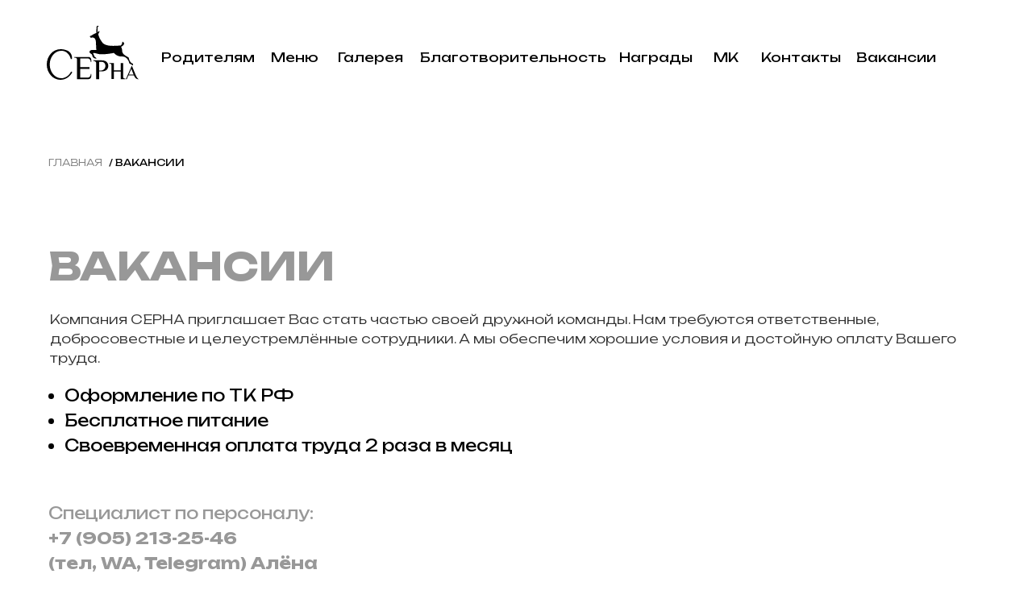

--- FILE ---
content_type: text/html; charset=UTF-8
request_url: https://serna-pitanie.ru/vacancy
body_size: 23711
content:
<!DOCTYPE html><html lang="ru"><head><meta charset="utf-8" /><meta http-equiv="Content-Type" content="text/html; charset=utf-8" /><meta name="viewport" content="width=device-width, initial-scale=1.0" /> <!--metatextblock--><title>Вакансии</title><meta name="description" content="Вакансии" /> <meta property="og:url" content="https://serna-pitanie.ru/vacancy" /><meta property="og:title" content="Вакансии" /><meta property="og:description" content="Вакансии" /><meta property="og:type" content="website" /><link rel="canonical" href="https://serna-pitanie.ru/vacancy"><!--/metatextblock--><meta name="format-detection" content="telephone=no" /><meta http-equiv="x-dns-prefetch-control" content="on"><link rel="dns-prefetch" href="https://ws.tildacdn.com"><link rel="dns-prefetch" href="https://static.tildacdn.com"><link rel="shortcut icon" href="https://static.tildacdn.com/tild3364-3839-4764-a635-386562373866/favicon.ico" type="image/x-icon" /><link rel="apple-touch-icon" href="https://static.tildacdn.com/tild6239-3738-4938-b237-646665626239/favicon_152.png"><link rel="apple-touch-icon" sizes="76x76" href="https://static.tildacdn.com/tild6239-3738-4938-b237-646665626239/favicon_152.png"><link rel="apple-touch-icon" sizes="152x152" href="https://static.tildacdn.com/tild6239-3738-4938-b237-646665626239/favicon_152.png"><link rel="apple-touch-startup-image" href="https://static.tildacdn.com/tild6239-3738-4938-b237-646665626239/favicon_152.png"><meta name="msapplication-TileColor" content="#000000"><meta name="msapplication-TileImage" content="https://static.tildacdn.com/tild3466-6438-4439-b638-396362366661/favicon_270.png"><!-- Assets --><script src="https://neo.tildacdn.com/js/tilda-fallback-1.0.min.js" async charset="utf-8"></script><link rel="stylesheet" href="https://static.tildacdn.com/css/tilda-grid-3.0.min.css" type="text/css" media="all" onerror="this.loaderr='y';"/><link rel="stylesheet" href="/tilda-blocks-page43051818.min.css?t=1706271502" type="text/css" media="all" onerror="this.loaderr='y';" /><link rel="preconnect" href="https://fonts.gstatic.com"><link href="https://fonts.googleapis.com/css2?family=Unbounded:wght@300;400;500;600;700&subset=latin,cyrillic" rel="stylesheet"><link rel="stylesheet" href="https://static.tildacdn.com/css/tilda-animation-2.0.min.css" type="text/css" media="all" onerror="this.loaderr='y';" /><link rel="stylesheet" href="https://static.tildacdn.com/css/highlight.min.css" type="text/css" media="all" onerror="this.loaderr='y';" /><link rel="stylesheet" href="https://static.tildacdn.com/css/tilda-popup-1.1.min.css" type="text/css" media="print" onload="this.media='all';" onerror="this.loaderr='y';" /><noscript><link rel="stylesheet" href="https://static.tildacdn.com/css/tilda-popup-1.1.min.css" type="text/css" media="all" /></noscript><link rel="stylesheet" href="https://static.tildacdn.com/css/tilda-forms-1.0.min.css" type="text/css" media="all" onerror="this.loaderr='y';" /><script nomodule src="https://static.tildacdn.com/js/tilda-polyfill-1.0.min.js" charset="utf-8"></script><script type="text/javascript">function t_onReady(func) {
if (document.readyState != 'loading') {
func();
} else {
document.addEventListener('DOMContentLoaded', func);
}
}
function t_onFuncLoad(funcName, okFunc, time) {
if (typeof window[funcName] === 'function') {
okFunc();
} else {
setTimeout(function() {
t_onFuncLoad(funcName, okFunc, time);
},(time || 100));
}
}function t396_initialScale(t){t=document.getElementById("rec"+t);if(t){t=t.querySelector(".t396__artboard");if(t){var e,r=document.documentElement.clientWidth,a=[];if(l=t.getAttribute("data-artboard-screens"))for(var l=l.split(","),i=0;i<l.length;i++)a[i]=parseInt(l[i],10);else a=[320,480,640,960,1200];for(i=0;i<a.length;i++){var o=a[i];o<=r&&(e=o)}var n="edit"===window.allrecords.getAttribute("data-tilda-mode"),d="center"===t396_getFieldValue(t,"valign",e,a),u="grid"===t396_getFieldValue(t,"upscale",e,a),c=t396_getFieldValue(t,"height_vh",e,a),g=t396_getFieldValue(t,"height",e,a),s=!!window.opr&&!!window.opr.addons||!!window.opera||-1!==navigator.userAgent.indexOf(" OPR/");if(!n&&d&&!u&&!c&&g&&!s){for(var _=parseFloat((r/e).toFixed(3)),f=[t,t.querySelector(".t396__carrier"),t.querySelector(".t396__filter")],i=0;i<f.length;i++)f[i].style.height=Math.floor(parseInt(g,10)*_)+"px";t396_scaleInitial__getElementsToScale(t).forEach(function(t){t.style.zoom=_})}}}}function t396_scaleInitial__getElementsToScale(t){t=Array.prototype.slice.call(t.querySelectorAll(".t396__elem"));if(!t.length)return[];var e=[];return(t=t.filter(function(t){t=t.closest('.t396__group[data-group-type-value="physical"]');return!t||(-1===e.indexOf(t)&&e.push(t),!1)})).concat(e)}function t396_getFieldValue(t,e,r,a){var l=a[a.length-1],i=r===l?t.getAttribute("data-artboard-"+e):t.getAttribute("data-artboard-"+e+"-res-"+r);if(!i)for(var o=0;o<a.length;o++){var n=a[o];if(!(n<=r)&&(i=n===l?t.getAttribute("data-artboard-"+e):t.getAttribute("data-artboard-"+e+"-res-"+n)))break}return i}</script><script src="https://static.tildacdn.com/js/jquery-1.10.2.min.js" charset="utf-8" onerror="this.loaderr='y';"></script> <script src="https://static.tildacdn.com/js/tilda-scripts-3.0.min.js" charset="utf-8" defer onerror="this.loaderr='y';"></script><script src="/tilda-blocks-page43051818.min.js?t=1706271502" charset="utf-8" async onerror="this.loaderr='y';"></script><script src="https://static.tildacdn.com/js/tilda-lazyload-1.0.min.js" charset="utf-8" async onerror="this.loaderr='y';"></script><script src="https://static.tildacdn.com/js/tilda-animation-2.0.min.js" charset="utf-8" async onerror="this.loaderr='y';"></script><script src="https://static.tildacdn.com/js/tilda-zero-1.1.min.js" charset="utf-8" async onerror="this.loaderr='y';"></script><script src="https://static.tildacdn.com/js/highlight.min.js" charset="utf-8" onerror="this.loaderr='y';"></script><script src="https://static.tildacdn.com/js/tilda-menu-1.0.min.js" charset="utf-8" async onerror="this.loaderr='y';"></script><script src="https://static.tildacdn.com/js/tilda-popup-1.0.min.js" charset="utf-8" async onerror="this.loaderr='y';"></script><script src="https://static.tildacdn.com/js/tilda-forms-1.0.min.js" charset="utf-8" async onerror="this.loaderr='y';"></script><script src="https://static.tildacdn.com/js/tilda-zero-forms-1.0.min.js" charset="utf-8" async onerror="this.loaderr='y';"></script><script src="https://static.tildacdn.com/js/tilda-zero-scale-1.0.min.js" charset="utf-8" async onerror="this.loaderr='y';"></script><script src="https://static.tildacdn.com/js/tilda-skiplink-1.0.min.js" charset="utf-8" async onerror="this.loaderr='y';"></script><script src="https://static.tildacdn.com/js/tilda-events-1.0.min.js" charset="utf-8" async onerror="this.loaderr='y';"></script><script type="text/javascript">window.dataLayer = window.dataLayer || [];</script><script type="text/javascript">(function () {
if((/bot|google|yandex|baidu|bing|msn|duckduckbot|teoma|slurp|crawler|spider|robot|crawling|facebook/i.test(navigator.userAgent))===false && typeof(sessionStorage)!='undefined' && sessionStorage.getItem('visited')!=='y' && document.visibilityState){
var style=document.createElement('style');
style.type='text/css';
style.innerHTML='@media screen and (min-width: 980px) {.t-records {opacity: 0;}.t-records_animated {-webkit-transition: opacity ease-in-out .2s;-moz-transition: opacity ease-in-out .2s;-o-transition: opacity ease-in-out .2s;transition: opacity ease-in-out .2s;}.t-records.t-records_visible {opacity: 1;}}';
document.getElementsByTagName('head')[0].appendChild(style);
function t_setvisRecs(){
var alr=document.querySelectorAll('.t-records');
Array.prototype.forEach.call(alr, function(el) {
el.classList.add("t-records_animated");
});
setTimeout(function () {
Array.prototype.forEach.call(alr, function(el) {
el.classList.add("t-records_visible");
});
sessionStorage.setItem("visited", "y");
}, 400);
} 
document.addEventListener('DOMContentLoaded', t_setvisRecs);
}
})();</script></head><body class="t-body" style="margin:0;"><!--allrecords--><div id="allrecords" class="t-records" data-hook="blocks-collection-content-node" data-tilda-project-id="6766125" data-tilda-page-id="43051818" data-tilda-page-alias="vacancy" data-tilda-formskey="342b7d5ef3863594001361e626766125" data-tilda-lazy="yes" data-tilda-project-lang="RU" ><!--header--><header id="t-header" class="t-records" data-hook="blocks-collection-content-node" data-tilda-project-id="6766125" data-tilda-page-id="33853233" data-tilda-formskey="342b7d5ef3863594001361e626766125" data-tilda-lazy="yes" data-tilda-project-lang="RU" ><div id="rec547064790" class="r t-rec t-rec_pb_15 t-screenmin-1200px" style="padding-bottom:15px; " data-animationappear="off" data-record-type="396" data-screen-min="1200px" ><!-- T396 --><style>#rec547064790 .t396__artboard {min-height: 120px;height: 0vh;}#rec547064790 .t396__filter {min-height: 120px;height: 0vh; }#rec547064790 .t396__carrier{min-height: 120px;height: 0vh;background-position: center center;background-attachment: fixed;transform: translate3d(0, 0, 0);-moz-transform: unset;background-size: cover;background-repeat: no-repeat;}@media screen and (min-width: 1199px) {#rec547064790 .t396__carrier-wrapper {position: absolute;width: 100%;height: 100%;top: 0;left: 0;-webkit-clip-path: inset(0 0 0 0);clip-path: inset(0 0 0 0);}#rec547064790 .t396__carrier{position: fixed;display: block;width: 100%;height: 100%;top: 0;left: 0;background-size: cover;background-position: center center;transform: translateZ(0);will-change: transform;pointer-events: none;}}@media screen and (max-width: 1199px) {#rec547064790 .t396__artboard {}#rec547064790 .t396__filter {}#rec547064790 .t396__carrier {background-attachment: scroll;}}@media screen and (max-width: 959px) {#rec547064790 .t396__artboard {}#rec547064790 .t396__filter {}#rec547064790 .t396__carrier {background-attachment: scroll;}}@media screen and (max-width: 639px) {#rec547064790 .t396__artboard {}#rec547064790 .t396__filter {}#rec547064790 .t396__carrier {background-attachment: scroll;}}@media screen and (max-width: 479px) {#rec547064790 .t396__artboard {}#rec547064790 .t396__filter {}#rec547064790 .t396__carrier {background-attachment: scroll;}} #rec547064790 .tn-elem[data-elem-id="1676549255605"] { z-index: 2; top: 20px;left: calc(50% - 625px + -2px);width: 1250px;height:100px;}#rec547064790 .tn-elem[data-elem-id="1676549255605"] .tn-atom {border-radius: 100px; background-color: #ffffff; background-position: center center; background-attachment: fixed; border-color: transparent ;border-style: solid ; }#rec547064790 .t396_safari .tn-elem[data-elem-id="1676549255605"] .tn-atom {transform: none;}@media screen and (max-width: 1199px) {#rec547064790 .tn-elem[data-elem-id="1676549255605"] .tn-atom {background-attachment: scroll;}}@media screen and (max-width: 959px) {#rec547064790 .tn-elem[data-elem-id="1676549255605"] .tn-atom {}}@media screen and (max-width: 639px) {#rec547064790 .tn-elem[data-elem-id="1676549255605"] .tn-atom {}}@media screen and (max-width: 479px) {#rec547064790 .tn-elem[data-elem-id="1676549255605"] .tn-atom {}} #rec547064790 .tn-elem[data-elem-id="1675694982899"] { z-index: 3; top: 32px;left: calc(50% - 600px + 18px);width: 114px;}#rec547064790 .tn-elem[data-elem-id="1675694982899"] .tn-atom { background-position: center center;border-color: transparent ;border-style: solid ; }@media screen and (max-width: 1199px) {#rec547064790 .tn-elem[data-elem-id="1675694982899"] {top: 33px;left: calc(50% - 480px + -104px);}}@media screen and (max-width: 959px) {}@media screen and (max-width: 639px) {}@media screen and (max-width: 479px) {} #rec547064790 .tn-elem[data-elem-id="1675695013939"] { color: #000000; z-index: 4; top: 59px;left: calc(50% - 600px + 160px);width: 115px;}#rec547064790 .tn-elem[data-elem-id="1675695013939"] .tn-atom { color: #000000; font-size: 16px; font-family: 'Unbounded',Arial,sans-serif; line-height: 1.55; font-weight: 400; background-position: center center;border-color: transparent ;border-style: solid ; }@media screen and (max-width: 1199px) {#rec547064790 .tn-elem[data-elem-id="1675695013939"] {top: 59px;left: calc(50% - 480px + 38px);}}@media screen and (max-width: 959px) {}@media screen and (max-width: 639px) {}@media screen and (max-width: 479px) {} #rec547064790 .tn-elem[data-elem-id="1675695032737"] { color: #000000; z-index: 6; top: 59px;left: calc(50% - 600px + 379px);width: 63px;}#rec547064790 .tn-elem[data-elem-id="1675695032737"] .tn-atom { color: #000000; font-size: 16px; font-family: 'Unbounded',Arial,sans-serif; line-height: 1.55; font-weight: 400; background-position: center center;border-color: transparent ;border-style: solid ; }@media screen and (max-width: 1199px) {#rec547064790 .tn-elem[data-elem-id="1675695032737"] {top: 59px;left: calc(50% - 480px + 243px);}}@media screen and (max-width: 959px) {}@media screen and (max-width: 639px) {}@media screen and (max-width: 479px) {} #rec547064790 .tn-elem[data-elem-id="1675695038737"] { color: #000000; z-index: 7; top: 59px;left: calc(50% - 600px + 296px);width: 63px;}#rec547064790 .tn-elem[data-elem-id="1675695038737"] .tn-atom { color: #000000; font-size: 16px; font-family: 'Unbounded',Arial,sans-serif; line-height: 1.55; font-weight: 400; background-position: center center;border-color: transparent ;border-style: solid ; }@media screen and (max-width: 1199px) {#rec547064790 .tn-elem[data-elem-id="1675695038737"] {top: 59px;left: calc(50% - 480px + 168px);}}@media screen and (max-width: 959px) {}@media screen and (max-width: 639px) {}@media screen and (max-width: 479px) {} #rec547064790 .tn-elem[data-elem-id="1675694996438"] { color: #000000; z-index: 8; top: 59px;left: calc(50% - 600px + 904px);width: 72px;}#rec547064790 .tn-elem[data-elem-id="1675694996438"] .tn-atom { color: #000000; font-size: 16px; font-family: 'Unbounded',Arial,sans-serif; line-height: 1.55; font-weight: 400; background-position: center center;border-color: transparent ;border-style: solid ; }@media screen and (max-width: 1199px) {#rec547064790 .tn-elem[data-elem-id="1675694996438"] {top: 59px;left: calc(50% - 480px + 782px);}}@media screen and (max-width: 959px) {}@media screen and (max-width: 639px) {}@media screen and (max-width: 479px) {} #rec547064790 .tn-elem[data-elem-id="1688394199216"] { color: #000000; z-index: 13; top: 59px;left: calc(50% - 600px + 481px);width: 63px;}#rec547064790 .tn-elem[data-elem-id="1688394199216"] .tn-atom { color: #000000; font-size: 16px; font-family: 'Unbounded',Arial,sans-serif; line-height: 1.55; font-weight: 400; background-position: center center;border-color: transparent ;border-style: solid ; }@media screen and (max-width: 1199px) {#rec547064790 .tn-elem[data-elem-id="1688394199216"] {top: 59px;left: calc(50% - 480px + 339px);}}@media screen and (max-width: 959px) {}@media screen and (max-width: 639px) {}@media screen and (max-width: 479px) {} #rec547064790 .tn-elem[data-elem-id="1688394482427"] { color: #000000; z-index: 14; top: 59px;left: calc(50% - 600px + 845px);width: 44px;}#rec547064790 .tn-elem[data-elem-id="1688394482427"] .tn-atom { color: #000000; font-size: 16px; font-family: 'Unbounded',Arial,sans-serif; line-height: 1.55; font-weight: 400; background-position: center center;border-color: transparent ;border-style: solid ; }@media screen and (max-width: 1199px) {#rec547064790 .tn-elem[data-elem-id="1688394482427"] {top: 44px;left: calc(50% - 480px + 685px);}}@media screen and (max-width: 959px) {}@media screen and (max-width: 639px) {}@media screen and (max-width: 479px) {} #rec547064790 .tn-elem[data-elem-id="1688395617230"] { color: #000000; z-index: 15; top: 59px;left: calc(50% - 600px + 728px);width: 72px;}#rec547064790 .tn-elem[data-elem-id="1688395617230"] .tn-atom { color: #000000; font-size: 16px; font-family: 'Unbounded',Arial,sans-serif; line-height: 1.55; font-weight: 400; background-position: center center;border-color: transparent ;border-style: solid ; }@media screen and (max-width: 1199px) {#rec547064790 .tn-elem[data-elem-id="1688395617230"] {top: 59px;left: calc(50% - 480px + 571px);}}@media screen and (max-width: 959px) {}@media screen and (max-width: 639px) {}@media screen and (max-width: 479px) {} #rec547064790 .tn-elem[data-elem-id="1706093227079"] { color: #000000; z-index: 16; top: 59px;left: calc(50% - 600px + 1022px);width: 72px;}#rec547064790 .tn-elem[data-elem-id="1706093227079"] .tn-atom { color: #000000; font-size: 16px; font-family: 'Unbounded',Arial,sans-serif; line-height: 1.55; font-weight: 400; background-position: center center;border-color: transparent ;border-style: solid ; }@media screen and (max-width: 1199px) {#rec547064790 .tn-elem[data-elem-id="1706093227079"] {top: 59px;left: calc(50% - 480px + 782px);}}@media screen and (max-width: 959px) {}@media screen and (max-width: 639px) {}@media screen and (max-width: 479px) {}</style><div class='t396'><div class="t396__artboard" data-artboard-recid="547064790" data-artboard-screens="320,480,640,960,1200" data-artboard-height="120" data-artboard-valign="top" data-artboard-upscale="grid" 
><div class="t396__carrier-wrapper" ><div class="t396__carrier" data-artboard-recid="547064790"></div></div><div class="t396__filter" data-artboard-recid="547064790"></div><div class='t396__elem tn-elem tn-elem__5470647901676549255605' data-elem-id='1676549255605' data-elem-type='shape' data-field-top-value="20" data-field-left-value="-2" data-field-height-value="100" data-field-width-value="1250" data-field-axisy-value="top" data-field-axisx-value="center" data-field-container-value="grid" data-field-topunits-value="px" data-field-leftunits-value="px" data-field-heightunits-value="px" data-field-widthunits-value="px"
><div class='tn-atom' ></div></div><div class='t396__elem tn-elem tn-elem__5470647901675694982899' data-elem-id='1675694982899' data-elem-type='image' data-field-top-value="32" data-field-left-value="18" data-field-width-value="114" data-field-axisy-value="top" data-field-axisx-value="left" data-field-container-value="grid" data-field-topunits-value="px" data-field-leftunits-value="px" data-field-heightunits-value="" data-field-widthunits-value="px" data-field-filewidth-value="114" data-field-fileheight-value="67" data-field-top-res-960-value="33" data-field-left-res-960-value="-104" 
><a class='tn-atom' href="https://serna-pitanie.ru" ><img class='tn-atom__img t-img' data-original='https://static.tildacdn.com/tild3461-3030-4232-b730-623661363234/logotype.svg' alt='' imgfield='tn_img_1675694982899' /></a></div><div class='t396__elem tn-elem menu tn-elem__5470647901675695013939' data-elem-id='1675695013939' data-elem-type='text' data-field-top-value="59" data-field-left-value="160" data-field-width-value="115" data-field-axisy-value="top" data-field-axisx-value="left" data-field-container-value="grid" data-field-topunits-value="px" data-field-leftunits-value="px" data-field-heightunits-value="" data-field-widthunits-value="px" data-field-top-res-960-value="59" data-field-left-res-960-value="38" 
><div class='tn-atom'><a href="/roditeli"style="color: inherit">Родителям</a></div> </div><div class='t396__elem tn-elem menu tn-elem__5470647901675695032737' data-elem-id='1675695032737' data-elem-type='text' data-field-top-value="59" data-field-left-value="379" data-field-width-value="63" data-field-axisy-value="top" data-field-axisx-value="left" data-field-container-value="grid" data-field-topunits-value="px" data-field-leftunits-value="px" data-field-heightunits-value="" data-field-widthunits-value="px" data-field-top-res-960-value="59" data-field-left-res-960-value="243" 
><div class='tn-atom'><a href="/gallery"style="color: inherit">Галерея</a></div> </div><div class='t396__elem tn-elem menu tn-elem__5470647901675695038737' data-elem-id='1675695038737' data-elem-type='text' data-field-top-value="59" data-field-left-value="296" data-field-width-value="63" data-field-axisy-value="top" data-field-axisx-value="left" data-field-container-value="grid" data-field-topunits-value="px" data-field-leftunits-value="px" data-field-heightunits-value="" data-field-widthunits-value="px" data-field-top-res-960-value="59" data-field-left-res-960-value="168" 
><div class='tn-atom'><a href="/menu"style="color: inherit">Меню</a></div> </div><div class='t396__elem tn-elem menu tn-elem__5470647901675694996438' data-elem-id='1675694996438' data-elem-type='text' data-field-top-value="59" data-field-left-value="904" data-field-width-value="72" data-field-axisy-value="top" data-field-axisx-value="left" data-field-container-value="grid" data-field-topunits-value="px" data-field-leftunits-value="px" data-field-heightunits-value="" data-field-widthunits-value="px" data-field-top-res-960-value="59" data-field-left-res-960-value="782" 
><div class='tn-atom'><a href="/contact"style="color: inherit">Контакты</a></div> </div><div class='t396__elem tn-elem menu tn-elem__5470647901688394199216' data-elem-id='1688394199216' data-elem-type='text' data-field-top-value="59" data-field-left-value="481" data-field-width-value="63" data-field-axisy-value="top" data-field-axisx-value="left" data-field-container-value="grid" data-field-topunits-value="px" data-field-leftunits-value="px" data-field-heightunits-value="" data-field-widthunits-value="px" data-field-top-res-960-value="59" data-field-left-res-960-value="339" 
><div class='tn-atom'><a href="/blago"style="color: inherit">Благотворительность</a></div> </div><div class='t396__elem tn-elem menu tn-elem__5470647901688394482427' data-elem-id='1688394482427' data-elem-type='text' data-field-top-value="59" data-field-left-value="845" data-field-width-value="44" data-field-axisy-value="top" data-field-axisx-value="left" data-field-container-value="grid" data-field-topunits-value="px" data-field-leftunits-value="px" data-field-heightunits-value="" data-field-widthunits-value="px" data-field-top-res-960-value="44" data-field-left-res-960-value="685" 
><div class='tn-atom'><a href="/mk"style="color: inherit">МК</a></div> </div><div class='t396__elem tn-elem menu tn-elem__5470647901688395617230' data-elem-id='1688395617230' data-elem-type='text' data-field-top-value="59" data-field-left-value="728" data-field-width-value="72" data-field-axisy-value="top" data-field-axisx-value="left" data-field-container-value="grid" data-field-topunits-value="px" data-field-leftunits-value="px" data-field-heightunits-value="" data-field-widthunits-value="px" data-field-top-res-960-value="59" data-field-left-res-960-value="571" 
><div class='tn-atom'><a href="/dostijenia"style="color: inherit">Награды</a></div> </div><div class='t396__elem tn-elem menu tn-elem__5470647901706093227079' data-elem-id='1706093227079' data-elem-type='text' data-field-top-value="59" data-field-left-value="1022" data-field-width-value="72" data-field-axisy-value="top" data-field-axisx-value="left" data-field-container-value="grid" data-field-topunits-value="px" data-field-leftunits-value="px" data-field-heightunits-value="" data-field-widthunits-value="px" data-field-top-res-960-value="59" data-field-left-res-960-value="782" 
><div class='tn-atom'><a href="/vacancy"style="color: inherit">Вакансии</a></div> </div></div> </div> <script>t_onReady(function () {
t_onFuncLoad('t396_init', function () {
t396_init('547064790');
});
});</script><!-- /T396 --></div><div id="rec551731821" class="r t-rec" style=" " data-animationappear="off" data-record-type="131" ><!-- T123 --><div class="t123" ><div class="t-container_100 "><div class="t-width t-width_100 ">

			<style>/* rec00000000 нужно заменить на номер блока выполняющего роль меню */
    #rec547064790 {
        width: 100%;
        position: fixed;
        top: 0;
        z-index: 9997;
    }
</style>
			 
			
</div> </div></div></div><div id="rec552168488" class="r t-rec t-rec_pt_0 t-rec_pb_0 t-screenmax-1200px" style="padding-top:0px;padding-bottom:0px; " data-animationappear="off" data-record-type="450" data-screen-max="1200px" ><div class="t450__menu__content " 
style="top:15px; " data-menu="yes" data-appearoffset="" data-hideoffset=""
><div class="t450__burger_container t450__small "><div class="t450__burger_bg t450__burger_cirqle" 
style="; opacity:0.50;"></div><button type="button" 
class="t-menuburger t-menuburger_first t-menuburger__small" 
aria-label="Навигационное меню" 
aria-expanded="false"><span style="background-color:#ffffff;"></span><span style="background-color:#ffffff;"></span><span style="background-color:#ffffff;"></span><span style="background-color:#ffffff;"></span></button><script>function t_menuburger_init(recid) {
var rec = document.querySelector('#rec' + recid);
if (!rec) return;
var burger = rec.querySelector('.t-menuburger');
if (!burger) return;
var isSecondStyle = burger.classList.contains('t-menuburger_second');
if (isSecondStyle && !window.isMobile && !('ontouchend' in document)) {
burger.addEventListener('mouseenter', function() {
if (burger.classList.contains('t-menuburger-opened')) return;
burger.classList.remove('t-menuburger-unhovered');
burger.classList.add('t-menuburger-hovered');
});
burger.addEventListener('mouseleave', function() {
if (burger.classList.contains('t-menuburger-opened')) return;
burger.classList.remove('t-menuburger-hovered');
burger.classList.add('t-menuburger-unhovered');
setTimeout(function() {
burger.classList.remove('t-menuburger-unhovered');
}, 300);
});
}
burger.addEventListener('click', function() {
if (!burger.closest('.tmenu-mobile') &&
!burger.closest('.t450__burger_container') &&
!burger.closest('.t466__container') &&
!burger.closest('.t204__burger') &&
!burger.closest('.t199__js__menu-toggler')) {
burger.classList.toggle('t-menuburger-opened');
burger.classList.remove('t-menuburger-unhovered');
}
});
var menu = rec.querySelector('[data-menu="yes"]');
if (!menu) return;
var menuLinks = menu.querySelectorAll('.t-menu__link-item');
var submenuClassList = ['t978__menu-link_hook', 't978__tm-link', 't966__tm-link', 't794__tm-link', 't-menusub__target-link'];
Array.prototype.forEach.call(menuLinks, function (link) {
link.addEventListener('click', function () {
var isSubmenuHook = submenuClassList.some(function (submenuClass) {
return link.classList.contains(submenuClass);
});
if (isSubmenuHook) return;
burger.classList.remove('t-menuburger-opened');
});
});
menu.addEventListener('clickedAnchorInTooltipMenu', function () {
burger.classList.remove('t-menuburger-opened');
});
}
t_onReady(function() {
t_onFuncLoad('t_menuburger_init', function(){t_menuburger_init('552168488');});
});</script><style>.t-menuburger {
position: relative;
flex-shrink: 0;
width: 28px;
height: 20px;
padding: 0;
border: none;
background-color: transparent;
outline: none;
-webkit-transform: rotate(0deg);
transform: rotate(0deg);
transition: transform .5s ease-in-out;
cursor: pointer;
z-index: 999;
}
/*---menu burger lines---*/
.t-menuburger span {
display: block;
position: absolute;
width: 100%;
opacity: 1;
left: 0;
-webkit-transform: rotate(0deg);
transform: rotate(0deg);
transition: .25s ease-in-out;
height: 3px;
background-color: #000;
}
.t-menuburger span:nth-child(1) {
top: 0px;
}
.t-menuburger span:nth-child(2),
.t-menuburger span:nth-child(3) {
top: 8px;
}
.t-menuburger span:nth-child(4) {
top: 16px;
}
/*menu burger big*/
.t-menuburger__big {
width: 42px;
height: 32px;
}
.t-menuburger__big span {
height: 5px;
}
.t-menuburger__big span:nth-child(2),
.t-menuburger__big span:nth-child(3) {
top: 13px;
}
.t-menuburger__big span:nth-child(4) {
top: 26px;
}
/*menu burger small*/
.t-menuburger__small {
width: 22px;
height: 14px;
}
.t-menuburger__small span {
height: 2px;
}
.t-menuburger__small span:nth-child(2),
.t-menuburger__small span:nth-child(3) {
top: 6px;
}
.t-menuburger__small span:nth-child(4) {
top: 12px;
}
/*menu burger opened*/
.t-menuburger-opened span:nth-child(1) {
top: 8px;
width: 0%;
left: 50%;
}
.t-menuburger-opened span:nth-child(2) {
-webkit-transform: rotate(45deg);
transform: rotate(45deg);
}
.t-menuburger-opened span:nth-child(3) {
-webkit-transform: rotate(-45deg);
transform: rotate(-45deg);
}
.t-menuburger-opened span:nth-child(4) {
top: 8px;
width: 0%;
left: 50%;
}
.t-menuburger-opened.t-menuburger__big span:nth-child(1) {
top: 6px;
}
.t-menuburger-opened.t-menuburger__big span:nth-child(4) {
top: 18px;
}
.t-menuburger-opened.t-menuburger__small span:nth-child(1),
.t-menuburger-opened.t-menuburger__small span:nth-child(4) {
top: 6px;
}
/*---menu burger first style---*/
@media (hover), (min-width:0\0) {
.t-menuburger_first:hover span:nth-child(1) {
transform: translateY(1px);
}
.t-menuburger_first:hover span:nth-child(4) {
transform: translateY(-1px);
}
.t-menuburger_first.t-menuburger__big:hover span:nth-child(1) {
transform: translateY(3px);
}
.t-menuburger_first.t-menuburger__big:hover span:nth-child(4) {
transform: translateY(-3px);
}
}
/*---menu burger second style---*/
.t-menuburger_second span:nth-child(2),
.t-menuburger_second span:nth-child(3) {
width: 80%;
left: 20%;
right: 0;
}
@media (hover), (min-width:0\0) {
.t-menuburger_second.t-menuburger-hovered span:nth-child(2),
.t-menuburger_second.t-menuburger-hovered span:nth-child(3) {
animation: t-menuburger-anim 0.3s ease-out normal forwards;
}
.t-menuburger_second.t-menuburger-unhovered span:nth-child(2),
.t-menuburger_second.t-menuburger-unhovered span:nth-child(3) {
animation: t-menuburger-anim2 0.3s ease-out normal forwards;
}
}
.t-menuburger_second.t-menuburger-opened span:nth-child(2),
.t-menuburger_second.t-menuburger-opened span:nth-child(3){
left: 0;
right: 0;
width: 100%!important;
}
/*---menu burger third style---*/
.t-menuburger_third span:nth-child(4) {
width: 70%;
left: unset;
right: 0;
}
@media (hover), (min-width:0\0) {
.t-menuburger_third:not(.t-menuburger-opened):hover span:nth-child(4) {
width: 100%;
}
}
.t-menuburger_third.t-menuburger-opened span:nth-child(4) {
width: 0!important;
right: 50%;
}
/*---menu burger fourth style---*/
.t-menuburger_fourth {
height: 12px;
}
.t-menuburger_fourth.t-menuburger__small {
height: 8px;
}
.t-menuburger_fourth.t-menuburger__big {
height: 18px;
}
.t-menuburger_fourth span:nth-child(2),
.t-menuburger_fourth span:nth-child(3) {
top: 4px;
opacity: 0;
}
.t-menuburger_fourth span:nth-child(4) {
top: 8px;
}
.t-menuburger_fourth.t-menuburger__small span:nth-child(2),
.t-menuburger_fourth.t-menuburger__small span:nth-child(3) {
top: 3px;
}
.t-menuburger_fourth.t-menuburger__small span:nth-child(4) {
top: 6px;
}
.t-menuburger_fourth.t-menuburger__small span:nth-child(2),
.t-menuburger_fourth.t-menuburger__small span:nth-child(3) {
top: 3px;
}
.t-menuburger_fourth.t-menuburger__small span:nth-child(4) {
top: 6px;
}
.t-menuburger_fourth.t-menuburger__big span:nth-child(2),
.t-menuburger_fourth.t-menuburger__big span:nth-child(3) {
top: 6px;
}
.t-menuburger_fourth.t-menuburger__big span:nth-child(4) {
top: 12px;
}
@media (hover), (min-width:0\0) {
.t-menuburger_fourth:not(.t-menuburger-opened):hover span:nth-child(1) {
transform: translateY(1px);
}
.t-menuburger_fourth:not(.t-menuburger-opened):hover span:nth-child(4) {
transform: translateY(-1px);
}
.t-menuburger_fourth.t-menuburger__big:not(.t-menuburger-opened):hover span:nth-child(1) {
transform: translateY(3px);
}
.t-menuburger_fourth.t-menuburger__big:not(.t-menuburger-opened):hover span:nth-child(4) {
transform: translateY(-3px);
}
}
.t-menuburger_fourth.t-menuburger-opened span:nth-child(1),
.t-menuburger_fourth.t-menuburger-opened span:nth-child(4) {
top: 4px;
}
.t-menuburger_fourth.t-menuburger-opened span:nth-child(2),
.t-menuburger_fourth.t-menuburger-opened span:nth-child(3) {
opacity: 1;
}
/*---menu burger animations---*/
@keyframes t-menuburger-anim {
0% {
width: 80%;
left: 20%;
right: 0;
}
50% {
width: 100%;
left: 0;
right: 0;
}
100% {
width: 80%;
left: 0;
right: 20%;
}
}
@keyframes t-menuburger-anim2 {
0% {
width: 80%;
left: 0;
}
50% {
width: 100%;
right: 0;
left: 0;
}
100% {
width: 80%;
left: 20%;
right: 0;
}
}</style> </div></div><!-- t450 --><div id="nav552168488marker"></div><div class="t450__overlay"><div class="t450__overlay_bg" 
style=" "></div></div><div id="nav552168488" class="t450 " data-tooltip-hook="#menuopen" 
style="max-width: 260px;"><button type="button" 
class="t450__close-button t450__close t450_opened "
aria-label="Закрыть меню"><div class="t450__close_icon"><span style="background-color:#ffffff;"></span><span style="background-color:#ffffff;"></span><span style="background-color:#ffffff;"></span><span style="background-color:#ffffff;"></span></div></button><div class="t450__container t-align_left"><div class="t450__top"><nav class="t450__menu"><ul role="list" class="t450__list t-menu__list"><li class="t450__list_item" 
><a class="t-menu__link-item " 
href="/roditeli" data-menu-submenu-hook="" data-menu-item-number="1" 
>Родителям</a></li><li class="t450__list_item" 
><a class="t-menu__link-item " 
href="/menu" data-menu-submenu-hook="" data-menu-item-number="2" 
>Меню</a></li><li class="t450__list_item" 
><a class="t-menu__link-item " 
href="/gallery" data-menu-submenu-hook="" data-menu-item-number="3" 
>Галерея</a></li><li class="t450__list_item" 
><a class="t-menu__link-item " 
href="/blago" data-menu-submenu-hook="" data-menu-item-number="4" 
>Благотворительность</a></li><li class="t450__list_item" 
><a class="t-menu__link-item " 
href="/dostijenia" data-menu-submenu-hook="" data-menu-item-number="5" 
>Награды</a></li><li class="t450__list_item" 
><a class="t-menu__link-item " 
href="/mk" data-menu-submenu-hook="" data-menu-item-number="6" 
>Мастер-классы</a></li><li class="t450__list_item" 
><a class="t-menu__link-item " 
href="/contact" data-menu-submenu-hook="" data-menu-item-number="7" 
>Контакты</a></li><li class="t450__list_item" 
><a class="t-menu__link-item " 
href="/vacancy" data-menu-submenu-hook="" data-menu-item-number="8" 
>Вакансии</a></li></ul></nav></div><div class="t450__rightside"><div class="t450__rightcontainer"><div class="t450__right_descr t-descr t-descr_xs" field="descr">Присоединяйтесь к нам в соцсетях</div><div class="t450__right_social_links"><div class="t-sociallinks"><ul role="list" class="t-sociallinks__wrapper" aria-label="Соц. сети"><!-- new soclinks --><li class="t-sociallinks__item t-sociallinks__item_telegram"><a href="https://t.me/serna_pitanie" target="_blank" rel="nofollow" aria-label="Telegram" title="Telegram" style="width: 30px; height: 30px;"><svg class="t-sociallinks__svg" role="presentation" width=30px height=30px viewBox="0 0 100 100" fill="none" xmlns="http://www.w3.org/2000/svg"><path fill-rule="evenodd" clip-rule="evenodd" d="M50 100c27.614 0 50-22.386 50-50S77.614 0 50 0 0 22.386 0 50s22.386 50 50 50Zm21.977-68.056c.386-4.38-4.24-2.576-4.24-2.576-3.415 1.414-6.937 2.85-10.497 4.302-11.04 4.503-22.444 9.155-32.159 13.734-5.268 1.932-2.184 3.864-2.184 3.864l8.351 2.577c3.855 1.16 5.91-.129 5.91-.129l17.988-12.238c6.424-4.38 4.882-.773 3.34.773l-13.49 12.882c-2.056 1.804-1.028 3.35-.129 4.123 2.55 2.249 8.82 6.364 11.557 8.16.712.467 1.185.778 1.292.858.642.515 4.111 2.834 6.424 2.319 2.313-.516 2.57-3.479 2.57-3.479l3.083-20.226c.462-3.511.993-6.886 1.417-9.582.4-2.546.705-4.485.767-5.362Z" fill="#ffffff"/></svg></a></li><li class="t-sociallinks__item t-sociallinks__item_vk"><a href="https://vk.com/serna_spb" target="_blank" rel="nofollow" aria-label="VK" title="VK" style="width: 30px; height: 30px;"><svg class="t-sociallinks__svg" role="presentation" width=30px height=30px viewBox="0 0 100 100" fill="none" xmlns="http://www.w3.org/2000/svg"><path fill-rule="evenodd" clip-rule="evenodd" d="M50 100c27.614 0 50-22.386 50-50S77.614 0 50 0 0 22.386 0 50s22.386 50 50 50ZM25 34c.406 19.488 10.15 31.2 27.233 31.2h.968V54.05c6.278.625 11.024 5.216 12.93 11.15H75c-2.436-8.87-8.838-13.773-12.836-15.647C66.162 47.242 71.783 41.62 73.126 34h-8.058c-1.749 6.184-6.932 11.805-11.867 12.336V34h-8.057v21.611C40.147 54.362 33.838 48.304 33.556 34H25Z" fill="#ffffff"/></svg></a></li><!-- /new soclinks --></ul></div></div></div></div></div></div><script>t_onReady(function() {
var rec = document.querySelector('#rec552168488');
if (!rec) return;
rec.setAttribute('data-animationappear', 'off');
rec.style.opacity = 1;
t_onFuncLoad('t450_initMenu', function () {
t450_initMenu('552168488');
});
});</script><style>#rec552168488 .t-menu__link-item{
}
@supports (overflow:-webkit-marquee) and (justify-content:inherit)
{
#rec552168488 .t-menu__link-item,
#rec552168488 .t-menu__link-item.t-active {
opacity: 1 !important;
}
}</style><style> #rec552168488 a.t-menu__link-item { font-size: 16px; color: #ffffff; }</style></div><div id="rec567196796" class="r t-rec t-rec_pt_0 t-rec_pb_0" style="padding-top:0px;padding-bottom:0px; " data-animationappear="off" data-record-type="702" ><!-- T702 --><div class="t702"><div
class="t-popup" data-tooltip-hook="#popup:myform1"
role="dialog"
aria-modal="true"
tabindex="-1"
aria-label="Заполните форму и мы свяжемся с вами" ><div class="t-popup__close t-popup__block-close"><button
type="button"
class="t-popup__close-wrapper t-popup__block-close-button"
aria-label="Закрыть диалоговое окно"
><svg role="presentation" class="t-popup__close-icon" width="23px" height="23px" viewBox="0 0 23 23" version="1.1" xmlns="http://www.w3.org/2000/svg" xmlns:xlink="http://www.w3.org/1999/xlink"><g stroke="none" stroke-width="1" fill="#fff" fill-rule="evenodd"><rect transform="translate(11.313708, 11.313708) rotate(-45.000000) translate(-11.313708, -11.313708) " x="10.3137085" y="-3.6862915" width="2" height="30"></rect><rect transform="translate(11.313708, 11.313708) rotate(-315.000000) translate(-11.313708, -11.313708) " x="10.3137085" y="-3.6862915" width="2" height="30"></rect></g></svg></button></div><div class="t-popup__container t-width t-width_7"><div class="t702__wrapper"><div class="t702__text-wrapper t-align_center"><div class="t702__title t-title t-title_xxs" id="popuptitle_567196796">Заполните форму и мы свяжемся с вами</div></div> <form id="form567196796" name='form567196796' role="form" action='' method='POST' data-formactiontype="2" data-inputbox=".t-input-group" class="t-form js-form-proccess t-form_inputs-total_2 " data-success-callback="t702_onSuccess" ><input type="hidden" name="formservices[]" value="0ae1f429c91628a1023f8e55ad803838" class="js-formaction-services"><input type="hidden" name="formservices[]" value="52c14883b95a986dc43f131d1bbddf27" class="js-formaction-services"><div class="js-successbox t-form__successbox t-text t-text_md" 
aria-live="polite" 
style="display:none;"
></div><div class="t-form__inputsbox t-form__inputsbox_vertical-form t-form__inputsbox_inrow"><div 
class="t-input-group t-input-group_nm " data-input-lid="1495810354468" 
><div class="t-input-block " style="border-radius: 5px; -moz-border-radius: 5px; -webkit-border-radius: 5px;"><input type="text"
autocomplete="name"
name="Name"
id="input_1495810354468"
class="t-input js-tilda-rule "
value=""
placeholder="Имя" data-tilda-req="1" aria-required="true" data-tilda-rule="name"
aria-describedby="error_1495810354468"
style="color:#000000;border:1px solid #ccd6ff;border-radius: 5px; -moz-border-radius: 5px; -webkit-border-radius: 5px;"><div class="t-input-error" aria-live="polite" id="error_1495810354468"></div></div></div><div 
class="t-input-group t-input-group_ph " data-input-lid="1495810359387" 
><div class="t-input-block " style="border-radius: 5px; -moz-border-radius: 5px; -webkit-border-radius: 5px;"><input type="tel"
autocomplete="tel"
name="Phone"
id="input_1495810359387" data-phonemask-init="no" data-phonemask-id="567196796" data-phonemask-lid="1495810359387" data-phonemask-maskcountry="RU" class="t-input js-phonemask-input js-tilda-rule "
value=""
placeholder="+1(999)999-9999" data-tilda-req="1" aria-required="true" aria-describedby="error_1495810359387"
style="color:#000000;border:1px solid #ccd6ff;border-radius: 5px; -moz-border-radius: 5px; -webkit-border-radius: 5px;"
><script type="text/javascript">if (! document.getElementById('t-phonemask-script')) {
(function (d, w, o) {
var n=d.getElementsByTagName(o)[0],s=d.createElement(o),f=function(){n.parentNode.insertBefore(s,n);};
s.type = "text/javascript";
s.async = true;
s.id = 't-phonemask-script';
s.src="https://static.tildacdn.com/js/tilda-phone-mask-1.1.min.js";
if (w.opera=="[object Opera]") {d.addEventListener("DOMContentLoaded", f, false);} else { f(); }
})(document, window, 'script');
} else {
t_onReady(function () {
t_onFuncLoad('t_form_phonemask_load', function () {
var phoneMasks = document.querySelectorAll('#rec567196796 [data-phonemask-lid="1495810359387"]');
t_form_phonemask_load(phoneMasks);
});
});
}</script><div class="t-input-error" aria-live="polite" id="error_1495810359387"></div></div></div><div class="t-form__errorbox-middle"><!--noindex--><div 
class="js-errorbox-all t-form__errorbox-wrapper" 
style="display:none;" data-nosnippet 
tabindex="-1" 
aria-label="Ошибки при заполнении формы"
><ul 
role="list" 
class="t-form__errorbox-text t-text t-text_md"
><li class="t-form__errorbox-item js-rule-error js-rule-error-all"></li><li class="t-form__errorbox-item js-rule-error js-rule-error-req"></li><li class="t-form__errorbox-item js-rule-error js-rule-error-email"></li><li class="t-form__errorbox-item js-rule-error js-rule-error-name"></li><li class="t-form__errorbox-item js-rule-error js-rule-error-phone"></li><li class="t-form__errorbox-item js-rule-error js-rule-error-minlength"></li><li class="t-form__errorbox-item js-rule-error js-rule-error-string"></li></ul></div><!--/noindex--> </div><div class="t-form__submit"><button
type="submit"
class="t-submit"
style="color:#ffffff;background-color:#1b43db;border-radius:5px; -moz-border-radius:5px; -webkit-border-radius:5px;" data-field="buttontitle" data-buttonfieldset="button"
>Отправить </button></div></div><div class="t-form__errorbox-bottom"><!--noindex--><div 
class="js-errorbox-all t-form__errorbox-wrapper" 
style="display:none;" data-nosnippet 
tabindex="-1" 
aria-label="Ошибки при заполнении формы"
><ul 
role="list" 
class="t-form__errorbox-text t-text t-text_md"
><li class="t-form__errorbox-item js-rule-error js-rule-error-all"></li><li class="t-form__errorbox-item js-rule-error js-rule-error-req"></li><li class="t-form__errorbox-item js-rule-error js-rule-error-email"></li><li class="t-form__errorbox-item js-rule-error js-rule-error-name"></li><li class="t-form__errorbox-item js-rule-error js-rule-error-phone"></li><li class="t-form__errorbox-item js-rule-error js-rule-error-minlength"></li><li class="t-form__errorbox-item js-rule-error js-rule-error-string"></li></ul></div><!--/noindex--> </div></form><style>#rec567196796 input::-webkit-input-placeholder {color:#000000; opacity: 0.5;}
#rec567196796 input::-moz-placeholder {color:#000000; opacity: 0.5;}
#rec567196796 input:-moz-placeholder {color:#000000; opacity: 0.5;}
#rec567196796 input:-ms-input-placeholder {color:#000000; opacity: 0.5;}
#rec567196796 textarea::-webkit-input-placeholder {color:#000000; opacity: 0.5;}
#rec567196796 textarea::-moz-placeholder {color:#000000; opacity: 0.5;}
#rec567196796 textarea:-moz-placeholder {color:#000000; opacity: 0.5;}
#rec567196796 textarea:-ms-input-placeholder {color:#000000; opacity: 0.5;}</style><div class="t702__form-bottom-text t-text t-text_xs t-align_center">Нажимая кнопку Отправить, Вы соглашаетесь с <a href="https://serna-pitanie.ru/privacy">политикой конфиденциальности</a></div></div></div></div></div><script>t_onReady(function () {
t_onFuncLoad('t702_initPopup', function () {
t702_initPopup('567196796');
});
});</script></div></header><!--/header--><div id="rec696206864" class="r t-rec t-rec_pt_90 t-rec_pt-res-480_30 t-rec_pb_45 t-rec_pb-res-480_30 t-screenmin-1200px" style="padding-top:90px;padding-bottom:45px; " data-record-type="113" data-screen-min="1200px" ><div style="height:28px;"></div></div><div id="rec696207117" class="r t-rec" style=" " data-animationappear="off" data-record-type="396" ><!-- T396 --><style>#rec696207117 .t396__artboard {height: 70px; background-color: #ffffff; }#rec696207117 .t396__filter {height: 70px; }#rec696207117 .t396__carrier{height: 70px;background-position: center center;background-attachment: scroll;background-size: cover;background-repeat: no-repeat;}@media screen and (max-width: 1199px) {#rec696207117 .t396__artboard {}#rec696207117 .t396__filter {}#rec696207117 .t396__carrier {background-attachment: scroll;}}@media screen and (max-width: 959px) {#rec696207117 .t396__artboard {}#rec696207117 .t396__filter {}#rec696207117 .t396__carrier {background-attachment: scroll;}}@media screen and (max-width: 639px) {#rec696207117 .t396__artboard {}#rec696207117 .t396__filter {}#rec696207117 .t396__carrier {background-attachment: scroll;}}@media screen and (max-width: 479px) {#rec696207117 .t396__artboard {}#rec696207117 .t396__filter {}#rec696207117 .t396__carrier {background-attachment: scroll;}} #rec696207117 .tn-elem[data-elem-id="1676633608754"] { color: #000000; z-index: 2; top: 30px;left: calc(50% - 600px + 20px);width: 70px;}#rec696207117 .tn-elem[data-elem-id="1676633608754"] .tn-atom { color: #000000; font-size: 12px; font-family: 'Unbounded',Arial,sans-serif; line-height: 1.55; font-weight: 300; opacity: 0.5; background-position: center center;border-color: transparent ;border-style: solid ; }@media screen and (max-width: 1199px) {#rec696207117 .tn-elem[data-elem-id="1676633608754"] {left: calc(50% - 480px + 10px);}}@media screen and (max-width: 959px) {#rec696207117 .tn-elem[data-elem-id="1676633608754"] {top: 26px;}}@media screen and (max-width: 639px) {#rec696207117 .tn-elem[data-elem-id="1676633608754"] {top: 26px;}}@media screen and (max-width: 479px) {#rec696207117 .tn-elem[data-elem-id="1676633608754"] {top: 26px;left: calc(50% - 160px + 20px);}} #rec696207117 .tn-elem[data-elem-id="1676633608757"] { color: #000000; z-index: 3; top: 30px;left: calc(50% - 600px + 95px);width: 191px;}#rec696207117 .tn-elem[data-elem-id="1676633608757"] .tn-atom { color: #000000; font-size: 12px; font-family: 'Unbounded',Arial,sans-serif; line-height: 1.55; font-weight: 400; text-transform: uppercase; background-position: center center;border-color: transparent ;border-style: solid ; }@media screen and (max-width: 1199px) {#rec696207117 .tn-elem[data-elem-id="1676633608757"] {left: calc(50% - 480px + 85px);}}@media screen and (max-width: 959px) {#rec696207117 .tn-elem[data-elem-id="1676633608757"] {top: 26px;}}@media screen and (max-width: 639px) {#rec696207117 .tn-elem[data-elem-id="1676633608757"] {top: 26px;}}@media screen and (max-width: 479px) {#rec696207117 .tn-elem[data-elem-id="1676633608757"] {top: 26px;left: calc(50% - 160px + 95px);}}</style><div class='t396'><div class="t396__artboard" data-artboard-recid="696207117" data-artboard-screens="320,480,640,960,1200" data-artboard-height="70" data-artboard-valign="center" data-artboard-upscale="grid" 
><div class="t396__carrier" data-artboard-recid="696207117"></div><div class="t396__filter" data-artboard-recid="696207117"></div><div class='t396__elem tn-elem tn-elem__6962071171676633608754' data-elem-id='1676633608754' data-elem-type='text' data-field-top-value="30" data-field-left-value="20" data-field-width-value="70" data-field-axisy-value="top" data-field-axisx-value="left" data-field-container-value="grid" data-field-topunits-value="px" data-field-leftunits-value="px" data-field-heightunits-value="" data-field-widthunits-value="px" data-field-top-res-320-value="26" data-field-left-res-320-value="20" data-field-container-res-320-value="window" data-field-top-res-480-value="26" data-field-top-res-640-value="26" data-field-left-res-960-value="10" 
><div class='tn-atom'><a href="https://serna-pitanie.ru/"style="color: inherit"><ya-tr-span data-index="900-0" data-translated="true" data-source-lang="en" data-target-lang="ru" data-value="ГЛАВНАЯ" data-translation="ГЛАВНАЯ" data-ch="0" data-type="trSpan">ГЛАВНАЯ</ya-tr-span></a></div> </div><div class='t396__elem tn-elem tn-elem__6962071171676633608757' data-elem-id='1676633608757' data-elem-type='text' data-field-top-value="30" data-field-left-value="95" data-field-width-value="191" data-field-axisy-value="top" data-field-axisx-value="left" data-field-container-value="grid" data-field-topunits-value="px" data-field-leftunits-value="px" data-field-heightunits-value="" data-field-widthunits-value="px" data-field-top-res-320-value="26" data-field-left-res-320-value="95" data-field-container-res-320-value="window" data-field-top-res-480-value="26" data-field-top-res-640-value="26" data-field-left-res-960-value="85" 
><div class='tn-atom'><a href="/dostijenia"style="color: inherit">/ ВАКАНСИИ</a></div> </div></div> </div> <script>t_onReady(function () {
t_onFuncLoad('t396_init', function () {
t396_init('696207117');
});
});</script><!-- /T396 --></div><div id="rec696198568" class="r t-rec t-rec_pb_0" style="padding-bottom:0px; " data-animationappear="off" data-record-type="396" ><!-- T396 --><style>#rec696198568 .t396__artboard {height: 500px; background-color: #ffffff; }#rec696198568 .t396__filter {height: 500px; }#rec696198568 .t396__carrier{height: 500px;background-position: center center;background-attachment: scroll;background-size: cover;background-repeat: no-repeat;}@media screen and (max-width: 1199px) {#rec696198568 .t396__artboard {height: 480px;}#rec696198568 .t396__filter {height: 480px;}#rec696198568 .t396__carrier {height: 480px;background-attachment: scroll;}}@media screen and (max-width: 959px) {#rec696198568 .t396__artboard {height: 610px;}#rec696198568 .t396__filter {height: 610px;}#rec696198568 .t396__carrier {height: 610px;background-attachment: scroll;}}@media screen and (max-width: 639px) {#rec696198568 .t396__artboard {height: 660px;}#rec696198568 .t396__filter {height: 660px;}#rec696198568 .t396__carrier {height: 660px;background-attachment: scroll;}}@media screen and (max-width: 479px) {#rec696198568 .t396__artboard {height: 850px;}#rec696198568 .t396__filter {height: 850px;}#rec696198568 .t396__carrier {height: 850px;background-attachment: scroll;}} #rec696198568 .tn-elem[data-elem-id="1675686139800"] { color: #989898; z-index: 2; top: 60px;left: calc(50% - 600px + 20px);width: 608px;}#rec696198568 .tn-elem[data-elem-id="1675686139800"] .tn-atom { color: #989898; font-size: 48px; font-family: 'Unbounded',Arial,sans-serif; line-height: 1.55; font-weight: 700; text-transform: uppercase; background-position: center center;border-color: transparent ;border-style: solid ; }@media screen and (max-width: 1199px) {#rec696198568 .tn-elem[data-elem-id="1675686139800"] {left: calc(50% - 480px + 23px);width: 382px;}}@media screen and (max-width: 959px) {#rec696198568 .tn-elem[data-elem-id="1675686139800"] {top: 52px;left: calc(50% - 320px + 44px);}}@media screen and (max-width: 639px) {}@media screen and (max-width: 479px) {#rec696198568 .tn-elem[data-elem-id="1675686139800"] {top: 20px;left: calc(50% - 160px + 20px);width: 300px;}#rec696198568 .tn-elem[data-elem-id="1675686139800"] {text-align: left;}#rec696198568 .tn-elem[data-elem-id="1675686139800"] .tn-atom { font-size: 36px; }} #rec696198568 .tn-elem[data-elem-id="1688491312560"] { color: #000000; z-index: 3; top: 151px;left: calc(50% - 600px + 22px);width: 1137px;}#rec696198568 .tn-elem[data-elem-id="1688491312560"] .tn-atom { color: #000000; font-size: 16px; font-family: 'Unbounded',Arial,sans-serif; line-height: 1.55; font-weight: 300; opacity: 0.8; background-position: center center;border-color: transparent ;border-style: solid ; }@media screen and (max-width: 1199px) {#rec696198568 .tn-elem[data-elem-id="1688491312560"] {top: 134px;left: calc(50% - 480px + 23px);width: 930px;}}@media screen and (max-width: 959px) {#rec696198568 .tn-elem[data-elem-id="1688491312560"] {top: 135px;left: calc(50% - 320px + 45px);width: 553px;}}@media screen and (max-width: 639px) {#rec696198568 .tn-elem[data-elem-id="1688491312560"] {top: 145px;left: calc(50% - 240px + 46px);width: 411px;}}@media screen and (max-width: 479px) {#rec696198568 .tn-elem[data-elem-id="1688491312560"] {top: 91px;left: calc(50% - 160px + 28px);width: 274px;}#rec696198568 .tn-elem[data-elem-id="1688491312560"] .tn-atom { font-size: 14px; }} #rec696198568 .tn-elem[data-elem-id="1700722100986"] { color: #000000; z-index: 4; top: 242px;left: calc(50% - 600px + 20px);width: 808px;}#rec696198568 .tn-elem[data-elem-id="1700722100986"] .tn-atom { color: #000000; font-size: 20px; font-family: 'Unbounded',Arial,sans-serif; line-height: 1.55; font-weight: 400; background-position: center center;border-color: transparent ;border-style: solid ; }@media screen and (max-width: 1199px) {}@media screen and (max-width: 959px) {#rec696198568 .tn-elem[data-elem-id="1700722100986"] {top: 273px;left: calc(50% - 320px + 57px);width: 528px;}}@media screen and (max-width: 639px) {#rec696198568 .tn-elem[data-elem-id="1700722100986"] {top: 329px;left: calc(50% - 240px + 49px);width: 413px;}#rec696198568 .tn-elem[data-elem-id="1700722100986"] {text-align: left;}}@media screen and (max-width: 479px) {#rec696198568 .tn-elem[data-elem-id="1700722100986"] {top: 299px;left: calc(50% - 160px + 28px);width: 274px;}} #rec696198568 .tn-elem[data-elem-id="1706092799568"] { color: #989898; z-index: 5; top: 388px;left: calc(50% - 600px + 20px);width: 764px;}#rec696198568 .tn-elem[data-elem-id="1706092799568"] .tn-atom { color: #989898; font-size: 20px; font-family: 'Unbounded',Arial,sans-serif; line-height: 1.55; font-weight: 400; background-position: center center;border-color: transparent ;border-style: solid ; }@media screen and (max-width: 1199px) {#rec696198568 .tn-elem[data-elem-id="1706092799568"] {top: 389px;left: calc(50% - 480px + 19px);}#rec696198568 .tn-elem[data-elem-id="1706092799568"] { color: #989898; text-align: left;}#rec696198568 .tn-elem[data-elem-id="1706092799568"] .tn-atom { color: #989898; }}@media screen and (max-width: 959px) {#rec696198568 .tn-elem[data-elem-id="1706092799568"] {top: 477px;left: calc(50% - 320px + 53px);width: 529px;}#rec696198568 .tn-elem[data-elem-id="1706092799568"] { color: #989898; text-align: left;}#rec696198568 .tn-elem[data-elem-id="1706092799568"] .tn-atom { color: #989898; }}@media screen and (max-width: 639px) {#rec696198568 .tn-elem[data-elem-id="1706092799568"] {top: 531px;left: calc(50% - 240px + 49px);width: 396px;}#rec696198568 .tn-elem[data-elem-id="1706092799568"] {text-align: left;}}@media screen and (max-width: 479px) {#rec696198568 .tn-elem[data-elem-id="1706092799568"] {top: 661px;left: calc(50% - 160px + 33px);width: 267px;}}</style><div class='t396'><div class="t396__artboard" data-artboard-recid="696198568" data-artboard-screens="320,480,640,960,1200" data-artboard-height="500" data-artboard-valign="center" data-artboard-upscale="grid" data-artboard-height-res-320="850" data-artboard-height-res-480="660" data-artboard-height-res-640="610" data-artboard-height-res-960="480" 
><div class="t396__carrier" data-artboard-recid="696198568"></div><div class="t396__filter" data-artboard-recid="696198568"></div><div class='t396__elem tn-elem tn-elem__6961985681675686139800 t-animate' data-elem-id='1675686139800' data-elem-type='text' data-field-top-value="60" data-field-left-value="20" data-field-width-value="608" data-field-axisy-value="top" data-field-axisx-value="left" data-field-container-value="grid" data-field-topunits-value="px" data-field-leftunits-value="px" data-field-heightunits-value="" data-field-widthunits-value="px" data-animate-style="fadeinright" data-animate-duration="2" data-animate-distance="100" data-animate-mobile="y" data-field-top-res-320-value="20" data-field-left-res-320-value="20" data-field-width-res-320-value="300" data-field-axisx-res-320-value="left" data-field-container-res-320-value="window" data-field-top-res-640-value="52" data-field-left-res-640-value="44" data-field-left-res-960-value="23" data-field-width-res-960-value="382" 
><h1 class='tn-atom'field='tn_text_1675686139800'>ВАКАНСИИ</h1> </div><div class='t396__elem tn-elem tn-elem__6961985681688491312560 t-animate' data-elem-id='1688491312560' data-elem-type='text' data-field-top-value="151" data-field-left-value="22" data-field-width-value="1137" data-field-axisy-value="top" data-field-axisx-value="left" data-field-container-value="grid" data-field-topunits-value="px" data-field-leftunits-value="px" data-field-heightunits-value="" data-field-widthunits-value="px" data-animate-style="fadeinright" data-animate-duration="2" data-animate-delay="0.5" data-animate-distance="100" data-animate-mobile="y" data-field-top-res-320-value="91" data-field-left-res-320-value="28" data-field-width-res-320-value="274" data-field-container-res-320-value="window" data-field-top-res-480-value="145" data-field-left-res-480-value="46" data-field-width-res-480-value="411" data-field-top-res-640-value="135" data-field-left-res-640-value="45" data-field-width-res-640-value="553" data-field-top-res-960-value="134" data-field-left-res-960-value="23" data-field-width-res-960-value="930" 
><div class='tn-atom'field='tn_text_1688491312560'>Компания СЕРНА приглашает Вас стать частью своей дружной команды. Нам требуются ответственные, добросовестные и целеустремлённые сотрудники. А мы обеспечим хорошие условия и достойную оплату Вашего труда.</div> </div><div class='t396__elem tn-elem tn-elem__6961985681700722100986' data-elem-id='1700722100986' data-elem-type='text' data-field-top-value="242" data-field-left-value="20" data-field-width-value="808" data-field-axisy-value="top" data-field-axisx-value="left" data-field-container-value="grid" data-field-topunits-value="px" data-field-leftunits-value="px" data-field-heightunits-value="" data-field-widthunits-value="px" data-field-top-res-320-value="299" data-field-left-res-320-value="28" data-field-width-res-320-value="274" data-field-top-res-480-value="329" data-field-left-res-480-value="49" data-field-width-res-480-value="413" data-field-top-res-640-value="273" data-field-left-res-640-value="57" data-field-width-res-640-value="528" 
><div class='tn-atom'field='tn_text_1700722100986'><ul><li>Оформление по ТК РФ</li><li>Бесплатное питание</li><li>Своевременная оплата труда 2 раза в месяц</li></ul></div> </div><div class='t396__elem tn-elem tn-elem__6961985681706092799568' data-elem-id='1706092799568' data-elem-type='text' data-field-top-value="388" data-field-left-value="20" data-field-width-value="764" data-field-axisy-value="top" data-field-axisx-value="left" data-field-container-value="grid" data-field-topunits-value="px" data-field-leftunits-value="px" data-field-heightunits-value="" data-field-widthunits-value="px" data-field-top-res-320-value="661" data-field-left-res-320-value="33" data-field-width-res-320-value="267" data-field-top-res-480-value="531" data-field-left-res-480-value="49" data-field-width-res-480-value="396" data-field-top-res-640-value="477" data-field-left-res-640-value="53" data-field-width-res-640-value="529" data-field-top-res-960-value="389" data-field-left-res-960-value="19" 
><div class='tn-atom'field='tn_text_1706092799568'>Специалист по персоналу:<br><strong>+7 (905) 213-25-46</strong><br><strong>(тел, WA, Telegram) Алёна</strong></div> </div></div> </div> <script>t_onReady(function () {
t_onFuncLoad('t396_init', function () {
t396_init('696198568');
});
});</script><!-- /T396 --></div><div id="rec696210784" class="r t-rec t-rec_pt_0 t-rec_pb_165" style="padding-top:0px;padding-bottom:165px; " data-animationappear="off" data-record-type="848" ><!-- t848 --><div class="t848"><div class="t-section__container t-container"><div class="t-col t-col_12"><div class="t-section__topwrapper t-align_center"><div class="t-section__title t-title t-title_xs" field="btitle"><div style="font-size: 20px;" data-customstyle="yes"></div></div> </div></div></div><div class="t848__container t-container"><div class="t848__col t-col t-col_5 t-prefix_1 t848__col_first t-item"><div class="t848__item t-align_left"><div class="t848__textwrapper t-cell t-valign_top t848__wrapperleft"><div class="t848__name t-name t-name_lg" field="li_title__1694507488360"><strong style="color: rgb(255, 133, 98);">Бухгалтер-калькулятор</strong><br /><span style="color: rgb(252, 133, 98);">з/п от 70 000 ₽</span><br /><br /></div><div class="t848__descr t-descr t-descr_sm" field="li_descr__1694507488360"><strong>Обязанности:</strong><br /><ul><li>Создание калькуляционных карт, приведение в соответствие выходов, контроль % отходов;</li><li>Ведение прейскурантов столовой и расчет себестоимости;</li><li>Контроль наценки в ежедневном режиме;</li><li>Контроль закупочных цен;</li><li>Контроль и анализ остатков на складах столовой, их ликвидность;</li><li>Контроль и заведение приходных и расходных документов на товары в программе 1С;</li><li>Проведение инвентаризаций;</li><li>Введение актов списания;</li><li>Выгрузка накладных в систему 1С.</li></ul><br /><strong>Требования:</strong><br /><ul><li>Опыт работы от 3 лет;</li><li>Опыт работы в сфере общественного питания</li><li>Знание 1 С 7.7;</li><li>Образование не ниже средне-специального</li></ul><br /><strong>Условия:</strong><br /><ul><li>Работа в перспективной и надежной компании</li><li>Оформление в соответствии с ТК РФ</li><li>Соблюдение всех социальных норм и гарантий</li><li>Стабильные выплаты заработной платы два раза в месяц</li><li>Бесплатное питание;</li><li>График работы: пн-пт с 09.00 до 17.00, суб и воскр - выходные</li><li>Адрес: метро пр. Большевиков, ул. Ворошилова д. 2</li></ul></div></div></div></div><div class="t848__col t-col t-col_5 t-item"><div class="t848__item t-align_left"><div class="t848__textwrapper t-cell t-valign_top t848__wrapperleft"><div class="t848__name t-name t-name_lg" field="li_title__6478642172462"><a href="https://spb.hh.ru/vacancy/86594188?from=employer&amp;hhtmFrom=employer"><strong>Технолог</strong></a><br /><span style="color: rgb(252, 133, 98);">з/п от 65 000 до 80 000 ₽</span><br /><br /></div><div class="t848__descr t-descr t-descr_sm" field="li_descr__6478642172462"><strong>Обязанности:</strong><br /><ul><li>составление меню и составление ТТК;</li><li>контроль качества входящего сырья и выпускаемой продукции;</li><li>контроль наличия сопроводительных документов и соответствие им поступающего сырья и материалов;</li><li>ведение технологических журналов;</li><li>контроль соблюдения технологического процесса в цехе;</li><li>анализ эффективности существующих технологических процессов;</li><li>соблюдение регламентированной нормативной документации;</li><li>контроль соблюдения работниками санитарных требований и правил личной гигиены</li></ul><br /><strong>Требования:</strong><br /><ul><li>высшее профильное образование;</li><li>подтвержденный опыт работы от 3 лет;</li><li>знание технологии производства;</li><li>знание технологической документации (рецептура/тех.карта);</li><li>знание технологической нормативной документации (ГОСТ/ТУ);</li><li>уверенный пользователь ПК, 1 С;</li><li>инициативность, аккуратность, энергичность, коммуникабельность</li></ul><br /><strong>Условия:</strong><br /><ul><li>оформление в соответствии с ТК РФ;</li><li>работа в стабильной, развивающейся компании;</li><li>стабильные выплаты заработной платы 2 раза в месяц;</li><li>бесплатное питание;</li></ul></div></div></div></div><div class="t-clear t848__separator" style=""></div><div class="t848__col t-col t-col_5 t-prefix_1 t-item"><div class="t848__item t-align_left"><div class="t848__textwrapper t-cell t-valign_top t848__wrapperleft"><div class="t848__name t-name t-name_lg" field="li_title__6478642172463"><strong style="color: rgb(252, 133, 98);">Оператор ПК</strong><br /><span style="color: rgb(252, 133, 98);">з/п от 45 000 до 50 000 ₽</span><br /><br /></div><div class="t848__descr t-descr t-descr_sm" field="li_descr__6478642172463"><strong>Обязанности:</strong><br /><ul><li>осуществлять прием и контроль первичной документации по соответствующим участкам бухгалтерского учета, подготавливать их к счетной обработке.</li><li>учет контроля возврата документов по доставленным клиентам грузам.</li><li>выполнять работы по формированию, ведению и хранению базы данных бухгалтерской информации, вносить изменения в справочную и нормативную информацию, используемую при обработке данных.</li><li>подготавливать данные по соответствующим участкам бухгалтерского учета для составления отчетности, следить за сохранностью бухгалтерских документов, оформлять их в соответствии с установленным порядком для передачи в архив.</li><li>сбор заявок от корпоративных клиентов (1 раз в неделю)</li><li>ведение деловой переписки</li></ul><br /><strong>Требования:</strong><br /><ul><li>среднее профессиональное (экономическое) образование</li><li>опыт работы от 2-х лет</li><li>умение работать в режиме многозадачности и с большим объемом информации</li><li>опытный пользователь 1С 7.0, МS Оffiсе, отличное знание Ехсеl;</li></ul><br /><strong>Условия:</strong><br /><ul><li>оформление в соответствии с ТК РФ</li><li>соблюдение всех социальных норм и гарантий</li><li>график работы (3/3)</li><li>бесплатное питание</li><li>стабильные выплаты заработной платы два раза в месяц</li><li>корпоративная мобильная связь</li></ul></div></div></div></div><div class="t848__col t-col t-col_5 t-item"><div class="t848__item t-align_left"><div class="t848__textwrapper t-cell t-valign_top t848__wrapperleft"><div class="t848__name t-name t-name_lg" field="li_title__1694507905097"><strong style="color: rgb(252, 133, 98);">Заведующий производством (шеф-повар)</strong><br /><span style="color: rgb(252, 133, 98);">з/п от 55 000&nbsp;₽</span><br /><br /></div><div class="t848__descr t-descr t-descr_sm" field="li_descr__1694507905097"><strong>Обязанности:</strong><br /><ul><li>организация производственно-хозяйственной деятельности в пределах предприятия (объекта)</li><li>обеспечение ритмичного выпуска продукции собственного производства</li><li>контролирование технологией изготовления блюд, норм закладки сырьевых продуктов</li><li>приготовление блюд в соответствии с утвержденными технологическими картами</li><li>расстановка поваров и других подчиненных на производстве, способствующая оптимизации рабочих процессов</li><li>проведение бракеража приготовленных блюд</li><li>соблюдение норм и правил производственной санитарии и гигиены</li></ul><br /><strong>Требования:</strong><br /><ul><li>высшее профессиональное образование</li><li>опыт работы более 3-х лет в сфере общественного питания</li><li>подтверждение квалификации обязательно (не ниже повара 4 разряда)</li><li>наличие рекомендаций приветствуется</li></ul><br /><strong>Условия:</strong><br /><ul><li>официальное оформление в соответствии с ТК ФР</li><li>стабильные выплаты заработной платы два раза в месяц</li><li>бесплатное питание</li><li>пятидневная рабочая неделя</li><li>помощь в оформлении медицинской книжки</li></ul></div></div></div></div><div class="t-clear t848__separator" style=""></div><div class="t848__col t-col t-col_5 t-prefix_1 t-item"><div class="t848__item t-align_left"><div class="t848__textwrapper t-cell t-valign_top t848__wrapperleft"><div class="t848__name t-name t-name_lg" field="li_title__1694507620883"><strong style="color: rgb(252, 133, 98);">Буфетчик</strong><br /><span style="color: rgb(252, 133, 98);">з/п от 38 000 до 40 000 ₽</span><br /><br /></div><div class="t848__descr t-descr t-descr_sm" field="li_descr__1694507620883"><strong>Обязанности:</strong><br /><ul><li>продажа буфетной продукции (булочки, соки, пирожки, чай, снеки, выпечка и т.д.)</li><li>оформление витрины, выкладка товара</li><li>работа&nbsp;по приготовлению холодных закусок и бутербродов</li><li>реализация готовой продукции в буфете</li><li>проверять актуальность ценников</li><li>уборка рабочего места, соблюдение санитарных и гигиенических норм</li></ul><br /><strong>Требования:</strong><br /><ul><li>образование не ниже среднего</li><li>опыт работы не менее 1 года</li><li>наличие медицинской книжки или готовность ее сделать</li><li>знание технологии&nbsp;приготовления и правила отпуска ограниченного ассортимента кулинарной продукции (бутербродов, горячих и холодных напитков, холодных закусок)</li><li>знание правил&nbsp;нарезки, порционирования продуктов и оформления блюд</li></ul><br /><strong>Условия:</strong><br /><ul><li>официальное оформление в соответствии с ТК РФ</li><li>стабильные выплаты два раза в месяц</li><li>график работы: пятидневная рабочая неделя, суб и воскр - выходные</li><li>помощь в оформлении медицинской книжки</li><li>бесплатное питание</li></ul></div></div></div></div><div class="t848__col t-col t-col_5 t-item"><div class="t848__item t-align_left"><div class="t848__textwrapper t-cell t-valign_top t848__wrapperleft"><div class="t848__name t-name t-name_lg" field="li_title__1706094533783"><strong style="color: rgb(252, 133, 98);">Пекарь-кондитер</strong><br /><span style="color: rgb(252, 133, 98);">з/п от 63 000 ₽</span><br /><br /></div><div class="t848__descr t-descr t-descr_sm" field="li_descr__1706094533783"><strong>Обязанности:</strong><br /><ul><li>составление рецептуры выпускаемой продукции</li><li>подбор и подготовка сырья, и исходных материалов для изготовления хлебобулочных изделий</li><li>приготовление вкусных хлебобулочных и кондитерских изделий</li><li>осуществлять формовку вырабатываемых изделий, определение готовности тестовых заготовок к выпечке, взвешивание тестовых заготовок и готовых изделий</li></ul><br /><strong>Требования:</strong><br /><ul><li>среднее профессиональное образование, либо среднее общее образование и специальная подготовка по установленной программе</li><li>знание технологии производства хлебобулочных изделий</li><li>знание нормы расхода материала и рецептуру хлебобулочных изделий</li><li>знание назначения оборудования и приспособлений, используемых в практической работе, и порядок их содержания</li><li>опыт работы не менее 1 года</li><li>умение работать в команде</li><li>наличие медицинской книжки или готовность ее сделать</li></ul><br /><strong>Условия:</strong><br /><ul><li>оформление в соответствии с ТК РФ</li><li>стабильные выплаты заработной платы два раза в месяц</li><li>пятидневная рабочая неделя (суб., воскр. - выходные) с 07.00 до 16.00</li><li>бесплатное питание</li><li>помощь в оформление санитарной книжки</li></ul></div></div></div></div><div class="t-clear t848__separator" style=""></div><div class="t848__col t-col t-col_5 t-prefix_1 t-item"><div class="t848__item t-align_left"><div class="t848__textwrapper t-cell t-valign_top t848__wrapperleft"><div class="t848__name t-name t-name_lg" field="li_title__1706094613056"><strong style="color: rgb(252, 133, 98);">Помощник повара (кондитера)</strong><br /><span style="color: rgb(252, 133, 98);">з/п от 45&nbsp;000&nbsp;₽</span><br /><br /><span style="color: rgb(252, 133, 98);"> </span></div><div class="t848__descr t-descr t-descr_sm" field="li_descr__1706094613056"><strong>Обязанности:</strong><br /><ul><li>смешивание ингредиентов в соответствии с технологическим картами</li><li>замес кондитерских полуфабрикатов</li><li>обеспечение качественного выпуска продукции</li><li>помогать кондитерам и выполнять производственные задания</li><li>сотрудничество с другими членами команды для обеспечения эффективного процесса производства и достижения высокого качества кондитерских изделий</li><li>соблюдать правила использования продуктов и санитарных норм;</li><li>поддерживать чистоту и порядок на рабочем месте</li></ul><br /><strong>Требования:</strong><br /><ul><li>опыт работы не менее 1 года</li><li>большое желание развиваться в кондитерском деле</li><li>аккуратность, ответственность</li></ul><br /><strong>Условия:</strong><br /><ul><li>официальное оформление в соответствии ТК РФ</li><li>стабильные выплаты заработной платы два раза в месяц</li><li>бесплатное питание</li><li>пятидневная рабочая неделя с 08.00 до 17.00</li><li>место работы: ул. Ворошилова, д.2</li></ul></div></div></div></div><div class="t848__col t-col t-col_5 t-item"><div class="t848__item t-align_left"><div class="t848__textwrapper t-cell t-valign_top t848__wrapperleft"><div class="t848__name t-name t-name_lg" field="li_title__1706094675610"><strong style="color: rgb(252, 133, 98);">Кухонный рабочий</strong><br /><span style="color: rgb(252, 133, 98);">з/п от&nbsp;32&nbsp;000&nbsp;до&nbsp;38&nbsp;000&nbsp;₽</span><br /><br /><span style="color: rgb(252, 133, 98);"> </span></div><div class="t848__descr t-descr t-descr_sm" field="li_descr__1706094675610"><strong>Обязанности:</strong><br /><ul><li>Мойка бачков, поддонов, противней, разделочных досок и кухонного инвентаря</li><li>Содержание в чистоте моечных ванн</li><li>Утилизация производственных отходов в специальные контейнеры</li><li>Содержание в чистоте стеллажей для сушки и хранения бачков, поддонов, противней, разделочных досок и кухонного инвентаря</li></ul><br /><strong>Требования:</strong><br /><ul><li>образование не ниже среднего</li><li>опыт работы не требуется</li></ul><br /><strong>Условия:</strong><br /><ul><li>официальное трудоустройство в соответствии с ТК РФ</li><li>стабильные выплаты 2 раза в месяц</li><li>пятидневная рабочая неделя</li><li>помощь в оформлении санитарной книжки</li><li>бесплатное питание</li></ul></div></div></div></div><div class="t-clear t848__separator" style=""></div><div class="t848__col t-col t-col_5 t-prefix_1 t-item"><div class="t848__item t-align_left"><div class="t848__textwrapper t-cell t-valign_top t848__wrapperleft"><div class="t848__name t-name t-name_lg" field="li_title__1706094711969"><strong style="color: rgb(255, 133, 98);">Повар (пельменный цех)</strong><br /><span style="color: rgb(252, 133, 98);">з/п от&nbsp;50&nbsp;000&nbsp;до&nbsp;55&nbsp;200&nbsp;₽</span><br /><br /><span style="color: rgb(252, 133, 98);"> </span></div><div class="t848__descr t-descr t-descr_sm" field="li_descr__1706094711969">В кафе требуется повар на производство пельменей на автоматической линии<br /><br /><strong>Обязанности:</strong><br /><ul><li>ведение процесса формования полуфабрикатов (пельменей)</li><li>регулирование работы автомата (равномерное поступление фарша и теста)</li><li>контроль за правильной работой аппарата</li></ul><br /><strong>Требования:</strong><br /><ul><li>образование не ниже начально (среднего) профессионального образования</li><li>опыт работы поваром не менее одного года</li><li>опыт работы на современном пельменном аппарате желателен</li></ul><br /><strong>Условия:</strong><br /><ul><li>официальное оформление в соответствии с ТК РФ</li><li>стабильные выплаты заработной платы два раза месяца</li><li>пятидневная рабочая неделя с 08.00 до 16.00</li><li>бесплатное питание</li><li>работа в кафе (деловой центр "Охта")</li></ul></div></div></div></div><div class="t848__col t-col t-col_5 t-item"><div class="t848__item t-align_left"><div class="t848__textwrapper t-cell t-valign_top t848__wrapperleft"><div class="t848__name t-name t-name_lg" field="li_title__1706094745735"><strong style="color: rgb(252, 133, 98);">Грузчик</strong><br /><span style="color: rgb(252, 133, 98);">з/п от&nbsp;41&nbsp;000&nbsp;₽</span><br /><br /><span style="color: rgb(252, 133, 98);"> </span></div><div class="t848__descr t-descr t-descr_sm" field="li_descr__1706094745735"><strong>Обязанности:</strong><br /><ul><li>Перемещение, погрузка и выгрузка груза (коробок), товаров, материалов вручную или с помощью механизмов, предназначенных для погрузочно-разгрузочных работ.</li><li>Проверка целостности груза</li><li>Укладка грузов на ручных тележках, на автопогрузчике, перемещение груза в производственном помещении</li><li>Расстановка груза согласно планировке помещения и поэтажности складирования</li><li>Производить развозку товаров с водителем-экспедитором по объектам</li></ul><br /><strong>Требования:</strong><br /><ul><li>Образование не ниже среднего</li><li>Опыт работы не требуется</li><li>Наличие медицинской книжки или готовность ее сделать</li></ul><br /><strong>Условия:</strong><br /><ul><li>Оформление в соответствии с ТК РФ</li><li>Своевременные выплаты заработной платы 2 раза в месяц</li><li>Бесплатное питание</li><li>Пятидневная рабочая неделя</li></ul></div></div></div></div><div class="t-clear t848__separator" style=""></div><div class="t848__col t-col t-col_5 t-prefix_1 t-item"><div class="t848__item t-align_left"><div class="t848__textwrapper t-cell t-valign_top t848__wrapperleft"><div class="t848__name t-name t-name_lg" field="li_title__1706094780701"><strong style="color: rgb(252, 133, 98);">Санитарный врач</strong><br /><span style="color: rgb(252, 133, 98);">з/п от&nbsp;50&nbsp;000&nbsp;₽</span><br /><br /><span style="color: rgb(252, 133, 98);"> </span></div><div class="t848__descr t-descr t-descr_sm" field="li_descr__1706094780701"><strong>Обязанности:</strong><br /><ul><li>Контроль медицинской документации персонала (проверка ЛМК и прививочных сертификатов);</li><li>Организация проведения предварительных и периодических медицинских осмотров, а также вакцинаций персонала</li><li>Организация проведения производственного контроля</li><li>Контроль за соблюдением требований санитарного законодательства (соответствия требованиям Роспотребнадзора);</li><li>Контроль соблюдения санитарных требований на пищеблоках образовательных организаций</li><li>Консультативная помощь руководству предприятия</li></ul><br /><strong>Требования:</strong><br /><ul><li>Знание нормативной документации, СанПиН, ТРТС, Приказа 28Н</li><li>Владение компьютером, знание Excel, Word</li><li>Высшее образование (Сан Гиг Мед институт);</li><li><strong>Опыт работы по специальности в сфере общественного питания будет Вашим преимуществом;</strong></li><li>Высокие навыки личного общения, грамотная речь, внимательность;</li><li>Умение работать в режиме многозадачности;</li><li>Наличие медицинской книжки</li></ul><br /><strong>Условия:</strong><br /><ul><li>Оформление в соответствии с ТК РФ (соблюдение социальных норм и гарантий)</li><li>Пятидневная рабочая неделя (пн-пт с 08.00 до 16.00)</li><li>Бесплатное питание</li><li>Своевременные выплаты заработной платы два раза в месяц</li></ul></div></div></div></div><div class="t848__col t-col t-col_5 t-item"><div class="t848__item t-align_left"><div class="t848__textwrapper t-cell t-valign_top t848__wrapperleft"><div class="t848__name t-name t-name_lg" field="li_title__1706094819414"><strong style="color: rgb(252, 133, 98);">Мойщик посуды</strong><br /><span style="color: rgb(252, 133, 98);">з/п от&nbsp;32&nbsp;500&nbsp;до 38 000₽</span><br /><br /></div><div class="t848__descr t-descr t-descr_sm" field="li_descr__1706094819414"><strong>Обязанности:</strong><br /><ul><li>Мойка посуды и других приборов с применением моющих средств и оборудования</li><li>Соблюдение правил и норм охраны труда, техники безопасности, санитарных требований и правил личной гигиены</li><li>Поддержание рабочего места в чистоте</li></ul><br /><strong>Требования:</strong><br /><ul><li>Умение работать в команде, готовность к взаимопомощи</li><li>Ответственность и аккуратность</li><li>Отсутствие аллергии на моющие средства</li></ul><br /><strong>Условия:</strong><br /><ul><li>оформление в соответствии с ТК РФ</li><li>график </li><li>своевременные выплаты заработной платы два раза в месяц</li><li>бесплатное питание;</li></ul></div></div></div></div></div></div></div><!--footer--><footer id="t-footer" class="t-records" data-hook="blocks-collection-content-node" data-tilda-project-id="6766125" data-tilda-page-id="33853618" data-tilda-formskey="342b7d5ef3863594001361e626766125" data-tilda-lazy="yes" data-tilda-project-lang="RU" ><div id="rec611895840" class="r t-rec" style=" " data-animationappear="off" data-record-type="396" ><!-- T396 --><style>#rec611895840 .t396__artboard {height: 840px; background-color: #f8f8f8; }#rec611895840 .t396__filter {height: 840px; }#rec611895840 .t396__carrier{height: 840px;background-position: center center;background-attachment: scroll;background-size: cover;background-repeat: no-repeat;}@media screen and (max-width: 1199px) {#rec611895840 .t396__artboard {}#rec611895840 .t396__filter {}#rec611895840 .t396__carrier {background-attachment: scroll;}}@media screen and (max-width: 959px) {#rec611895840 .t396__artboard {height: 950px;}#rec611895840 .t396__filter {height: 950px;}#rec611895840 .t396__carrier {height: 950px;background-attachment: scroll;}}@media screen and (max-width: 639px) {#rec611895840 .t396__artboard {height: 990px;}#rec611895840 .t396__filter {height: 990px;}#rec611895840 .t396__carrier {height: 990px;background-attachment: scroll;}}@media screen and (max-width: 479px) {#rec611895840 .t396__artboard {height: 1040px;}#rec611895840 .t396__filter {height: 1040px;}#rec611895840 .t396__carrier {height: 1040px;background-attachment: scroll;}} #rec611895840 .tn-elem[data-elem-id="1675692558495"] { color: #989898; z-index: 2; top: 62px;left: calc(50% - 600px + 20px);width: 130px;}#rec611895840 .tn-elem[data-elem-id="1675692558495"] .tn-atom { color: #989898; font-size: 48px; font-family: 'Unbounded',Arial,sans-serif; line-height: 1.2; font-weight: 700; background-position: center center;border-color: transparent ;border-style: solid ; }@media screen and (max-width: 1199px) {#rec611895840 .tn-elem[data-elem-id="1675692558495"] {left: calc(50% - 480px + 10px);}}@media screen and (max-width: 959px) {#rec611895840 .tn-elem[data-elem-id="1675692558495"] {width: 630px;}}@media screen and (max-width: 639px) {#rec611895840 .tn-elem[data-elem-id="1675692558495"] {width: 470px;}#rec611895840 .tn-elem[data-elem-id="1675692558495"] .tn-atom { font-size: 36px; }}@media screen and (max-width: 479px) {#rec611895840 .tn-elem[data-elem-id="1675692558495"] {left: calc(50% - 160px + 20px);width: 247px;}} #rec611895840 .tn-elem[data-elem-id="1675694051153"] { color: #000000; z-index: 3; top: 567px;left: calc(50% - 600px + 20px);width: 343px;}#rec611895840 .tn-elem[data-elem-id="1675694051153"] .tn-atom { color: #000000; font-size: 16px; font-family: 'Unbounded',Arial,sans-serif; line-height: 1.7; font-weight: 300; background-position: center center;border-color: transparent ;border-style: solid ; }@media screen and (max-width: 1199px) {#rec611895840 .tn-elem[data-elem-id="1675694051153"] {left: calc(50% - 480px + 10px);}}@media screen and (max-width: 959px) {#rec611895840 .tn-elem[data-elem-id="1675694051153"] {top: 136px;width: 617px;}}@media screen and (max-width: 639px) {#rec611895840 .tn-elem[data-elem-id="1675694051153"] {top: 121px;width: 460px;}#rec611895840 .tn-elem[data-elem-id="1675694051153"] .tn-atom { font-size: 14px; }}@media screen and (max-width: 479px) {#rec611895840 .tn-elem[data-elem-id="1675694051153"] {top: 164px;left: calc(50% - 160px + 20px);width: 90%;}} #rec611895840 .tn-elem[data-elem-id="1675692621257"] { z-index: 4; top: 240px;left: calc(50% - 600px + 620px);width: 560px;}#rec611895840 .tn-elem[data-elem-id="1675692621257"] .tn-atom { background-position: center center;border-color: transparent ;border-style: solid ; }@media screen and (max-width: 1199px) {#rec611895840 .tn-elem[data-elem-id="1675692621257"] {left: calc(50% - 480px + 490px);width: 460px;}}@media screen and (max-width: 959px) {#rec611895840 .tn-elem[data-elem-id="1675692621257"] {top: 355px;left: calc(50% - 320px + 10px);}}@media screen and (max-width: 639px) {#rec611895840 .tn-elem[data-elem-id="1675692621257"] {top: 343px;}}@media screen and (max-width: 479px) {#rec611895840 .tn-elem[data-elem-id="1675692621257"] {top: 414px;left: calc(50% - 160px + 20px);width: 90%;}} #rec611895840 .tn-elem[data-elem-id="1675692628172"] { color: #000000; z-index: 5; top: 116px;left: calc(50% - 600px + 620px);width: 290px;}#rec611895840 .tn-elem[data-elem-id="1675692628172"] .tn-atom { color: #000000; font-size: 20px; font-family: 'Unbounded',Arial,sans-serif; line-height: 1.55; font-weight: 400; background-position: center center;border-color: transparent ;border-style: solid ; }@media screen and (max-width: 1199px) {#rec611895840 .tn-elem[data-elem-id="1675692628172"] {left: calc(50% - 480px + 490px);}}@media screen and (max-width: 959px) {#rec611895840 .tn-elem[data-elem-id="1675692628172"] {top: 284px;left: calc(50% - 320px + 10px);width: 475px;}}@media screen and (max-width: 639px) {#rec611895840 .tn-elem[data-elem-id="1675692628172"] {top: 257px;width: 300px;}}@media screen and (max-width: 479px) {#rec611895840 .tn-elem[data-elem-id="1675692628172"] {top: 328px;left: calc(50% - 160px + 20px);}} #rec611895840 .tn-elem[data-elem-id="1675692588075"] { color: #000000; z-index: 6; top: 880px;left: calc(50% - 600px + 170px);width: 343px;}#rec611895840 .tn-elem[data-elem-id="1675692588075"] .tn-atom { color: #000000; font-size: 16px; font-family: 'Unbounded',Arial,sans-serif; line-height: 1.7; font-weight: 300; background-position: center center;border-color: transparent ;border-style: solid ; }@media screen and (max-width: 1199px) {}@media screen and (max-width: 959px) {}@media screen and (max-width: 639px) {}@media screen and (max-width: 479px) {} #rec611895840 .tn-elem[data-elem-id="1675693498333"] { color: #000000; z-index: 7; top: 685px;left: calc(50% - 600px + 920px);width: 264px;}#rec611895840 .tn-elem[data-elem-id="1675693498333"] .tn-atom { color: #000000; font-size: 12px; font-family: 'Unbounded',Arial,sans-serif; line-height: 1.7; font-weight: 300; background-position: center center;border-color: transparent ;border-style: solid ; }@media screen and (max-width: 1199px) {#rec611895840 .tn-elem[data-elem-id="1675693498333"] {top: 745px;left: calc(50% - 480px + 490px);}}@media screen and (max-width: 959px) {#rec611895840 .tn-elem[data-elem-id="1675693498333"] {top: 801px;left: calc(50% - 320px + 310px);width: 263px;}}@media screen and (max-width: 639px) {#rec611895840 .tn-elem[data-elem-id="1675693498333"] {top: 850px;left: calc(50% - 240px + 10px);}}@media screen and (max-width: 479px) {#rec611895840 .tn-elem[data-elem-id="1675693498333"] {top: 920px;left: calc(50% - 160px + 20px);}#rec611895840 .tn-elem[data-elem-id="1675693498333"] {text-align: left;}}</style><div class='t396'><div class="t396__artboard" data-artboard-recid="611895840" data-artboard-screens="320,480,640,960,1200" data-artboard-height="840" data-artboard-valign="center" data-artboard-upscale="grid" data-artboard-height-res-320="1040" data-artboard-height-res-480="990" data-artboard-height-res-640="950" 
><div class="t396__carrier" data-artboard-recid="611895840"></div><div class="t396__filter" data-artboard-recid="611895840"></div><div class='t396__elem tn-elem tn-elem__6118958401675692558495' data-elem-id='1675692558495' data-elem-type='text' data-field-top-value="62" data-field-left-value="20" data-field-width-value="130" data-field-axisy-value="top" data-field-axisx-value="left" data-field-container-value="grid" data-field-topunits-value="px" data-field-leftunits-value="px" data-field-heightunits-value="" data-field-widthunits-value="px" data-field-left-res-320-value="20" data-field-width-res-320-value="247" data-field-container-res-320-value="window" data-field-width-res-480-value="470" data-field-width-res-640-value="630" data-field-left-res-960-value="10" 
><div class='tn-atom'field='tn_text_1675692558495'>Остались вопросы?</div> </div><div class='t396__elem tn-elem tn-elem__6118958401675694051153' data-elem-id='1675694051153' data-elem-type='text' data-field-top-value="567" data-field-left-value="20" data-field-width-value="343" data-field-axisy-value="top" data-field-axisx-value="left" data-field-container-value="grid" data-field-topunits-value="px" data-field-leftunits-value="px" data-field-heightunits-value="" data-field-widthunits-value="px" data-field-top-res-320-value="164" data-field-left-res-320-value="20" data-field-width-res-320-value="90" data-field-container-res-320-value="window" data-field-widthunits-res-320-value="%" data-field-top-res-480-value="121" data-field-width-res-480-value="460" data-field-top-res-640-value="136" data-field-width-res-640-value="617" data-field-left-res-960-value="10" 
><div class='tn-atom'field='tn_text_1675694051153'>Мы всегда готовы помочь и ответить на любые вопросы, чтобы вы могли принять правильное решение. Не задерживайтесь, оставьте заявку сейчас и получите нужные ответы в ближайшее время.</div> </div><div class='t396__elem tn-elem tn-elem__6118958401675692621257' data-elem-id='1675692621257' data-elem-type='form' data-field-top-value="240" data-field-left-value="620" data-field-width-value="560" data-field-axisy-value="top" data-field-axisx-value="left" data-field-container-value="grid" data-field-topunits-value="px" data-field-leftunits-value="px" data-field-heightunits-value="" data-field-widthunits-value="px" data-field-top-res-320-value="414" data-field-left-res-320-value="20" data-field-width-res-320-value="90" data-field-container-res-320-value="window" data-field-widthunits-res-320-value="%" data-field-top-res-480-value="343" data-field-top-res-640-value="355" data-field-left-res-640-value="10" data-field-left-res-960-value="490" data-field-width-res-960-value="460" data-field-inputpos-value="v" data-field-inputfontfamily-value="Unbounded" data-field-inputfontsize-value="16" data-field-inputfontweight-value="300" data-field-inputcolor-value="#000" data-field-inputbgcolor-value="#fff" data-field-inputbordercolor-value="#cccccc" data-field-inputbordersize-value="1" data-field-inputradius-value="10" data-field-inputheight-value="50" data-field-inputmargbottom-value="20" data-field-inputmargright-value="20" data-field-inputtitlefontsize-value="16" data-field-inputtitlefontweight-value="400" data-field-inputtitlecolor-value="#000000" data-field-inputtitlemargbottom-value="5" data-field-inputelsfontweight-value="400" data-field-inputelsfontsize-value="14" data-field-buttontitle-value="Отправить сообщение" data-field-buttoncolor-value="#fff" data-field-buttonbgcolor-value="#1b43db" data-field-buttonradius-value="100" data-field-buttonwidth-value="290" data-field-buttonheight-value="50" data-field-buttonfontsize-value="14" data-field-buttonfontweight-value="600" data-field-receivers-value="0ae1f429c91628a1023f8e55ad803838,52c14883b95a986dc43f131d1bbddf27" 
><div class='tn-atom tn-atom__form'></div><!--googleoff: all--><!--noindex--><div data-nosnippet="true" class="tn-atom__inputs-wrapp" style="display:none;"><textarea class="tn-atom__inputs-textarea">{"0":{"lid":"1531306243545","ls":"10","loff":"","li_type":"nm","li_ph":"Ваше имя","li_req":"y","li_nm":"Name"},"1":{"lid":"1531306540094","ls":"20","loff":"","li_type":"ph","li_ph":"John Smith","li_req":"y","li_masktype":"a","li_maskcountry":"RU","li_nm":"Phone"},"2":{"lid":"1675692744161","ls":"30","loff":"","li_type":"em","li_ph":"E-mail","li_req":"y","li_nm":"Email"},"3":{"lid":"1675692756212","ls":"40","loff":"","li_type":"in","li_ph":"Тема сообщения","li_req":"y","li_nm":"Input"},"4":{"lid":"1675692821766","ls":"50","loff":"","li_type":"ta","li_ph":"Сообщение","li_req":"y","li_rows":"5","li_nm":"Textarea"}}</textarea></div><!--/noindex--><!--googleon: all--></div><div class='t396__elem tn-elem tn-elem__6118958401675692628172' data-elem-id='1675692628172' data-elem-type='text' data-field-top-value="116" data-field-left-value="620" data-field-width-value="290" data-field-axisy-value="top" data-field-axisx-value="left" data-field-container-value="grid" data-field-topunits-value="px" data-field-leftunits-value="px" data-field-heightunits-value="" data-field-widthunits-value="px" data-field-top-res-320-value="328" data-field-left-res-320-value="20" data-field-container-res-320-value="window" data-field-top-res-480-value="257" data-field-width-res-480-value="300" data-field-top-res-640-value="284" data-field-left-res-640-value="10" data-field-width-res-640-value="475" data-field-left-res-960-value="490" 
><div class='tn-atom'field='tn_text_1675692628172'>Заполните контактную информацию:</div> </div><div class='t396__elem tn-elem tn-elem__6118958401675692588075' data-elem-id='1675692588075' data-elem-type='text' data-field-top-value="880" data-field-left-value="170" data-field-width-value="343" data-field-axisy-value="top" data-field-axisx-value="left" data-field-container-value="grid" data-field-topunits-value="px" data-field-leftunits-value="px" data-field-heightunits-value="" data-field-widthunits-value="px"
><div class='tn-atom'field='tn_text_1675692588075'></div> </div><div class='t396__elem tn-elem tn-elem__6118958401675693498333' data-elem-id='1675693498333' data-elem-type='text' data-field-top-value="685" data-field-left-value="920" data-field-width-value="264" data-field-axisy-value="top" data-field-axisx-value="left" data-field-container-value="grid" data-field-topunits-value="px" data-field-leftunits-value="px" data-field-heightunits-value="" data-field-widthunits-value="px" data-field-top-res-320-value="920" data-field-left-res-320-value="20" data-field-axisx-res-320-value="left" data-field-container-res-320-value="window" data-field-top-res-480-value="850" data-field-left-res-480-value="10" data-field-top-res-640-value="801" data-field-left-res-640-value="310" data-field-width-res-640-value="263" data-field-top-res-960-value="745" data-field-left-res-960-value="490" 
><div class='tn-atom'field='tn_text_1675693498333'>*Нажимая на кнопку, я соглашаюсь на обработку персональных данных</div> </div></div> </div> <script>t_onReady(function () {
t_onFuncLoad('t396_init', function () {
t396_init('611895840');
});
});</script><!-- /T396 --></div><div id="rec552092928" class="r t-rec" style=" " data-animationappear="off" data-record-type="396" ><!-- T396 --><style>#rec552092928 .t396__artboard {height: 690px; background-color: #1a1a1a; }#rec552092928 .t396__filter {height: 690px; }#rec552092928 .t396__carrier{height: 690px;background-position: center center;background-attachment: scroll;background-size: cover;background-repeat: no-repeat;}@media screen and (max-width: 1199px) {#rec552092928 .t396__artboard {height: 730px;}#rec552092928 .t396__filter {height: 730px;}#rec552092928 .t396__carrier {height: 730px;background-attachment: scroll;}}@media screen and (max-width: 959px) {#rec552092928 .t396__artboard {height: 990px;}#rec552092928 .t396__filter {height: 990px;}#rec552092928 .t396__carrier {height: 990px;background-attachment: scroll;}}@media screen and (max-width: 639px) {#rec552092928 .t396__artboard {height: 1030px;}#rec552092928 .t396__filter {height: 1030px;}#rec552092928 .t396__carrier {height: 1030px;background-attachment: scroll;}}@media screen and (max-width: 479px) {#rec552092928 .t396__artboard {height: 1430px;}#rec552092928 .t396__filter {height: 1430px;}#rec552092928 .t396__carrier {height: 1430px;background-attachment: scroll;}} #rec552092928 .tn-elem[data-elem-id="1676625344364"] { color: #989898; z-index: 2; top: 70px;left: calc(50% - 600px + 20px);width: 293px;}#rec552092928 .tn-elem[data-elem-id="1676625344364"] .tn-atom { color: #989898; font-size: 48px; font-family: 'Unbounded',Arial,sans-serif; line-height: 1.55; font-weight: 500; background-position: center center;border-color: transparent ;border-style: solid ; }@media screen and (max-width: 1199px) {}@media screen and (max-width: 959px) {#rec552092928 .tn-elem[data-elem-id="1676625344364"] {top: 50px;}}@media screen and (max-width: 639px) {}@media screen and (max-width: 479px) {} #rec552092928 .tn-elem[data-elem-id="1676625397794"] { color: #ffffff; z-index: 3; top: 364px;left: calc(50% - 600px + 420px);width: 199px;}#rec552092928 .tn-elem[data-elem-id="1676625397794"] .tn-atom { color: #ffffff; font-size: 16px; font-family: 'Unbounded',Arial,sans-serif; line-height: 1.55; font-weight: 500; text-transform: uppercase; background-position: center center;border-color: transparent ;border-style: solid ; }@media screen and (max-width: 1199px) {#rec552092928 .tn-elem[data-elem-id="1676625397794"] {top: 426px;left: calc(50% - 480px + 20px);}}@media screen and (max-width: 959px) {#rec552092928 .tn-elem[data-elem-id="1676625397794"] {top: 497px;}}@media screen and (max-width: 639px) {#rec552092928 .tn-elem[data-elem-id="1676625397794"] {top: 585px;}}@media screen and (max-width: 479px) {#rec552092928 .tn-elem[data-elem-id="1676625397794"] {top: 607px;left: calc(50% - 160px + 20px);}} #rec552092928 .tn-elem[data-elem-id="1676625397798"] { color: #ffffff; z-index: 4; top: 430px;left: calc(50% - 600px + 420px);width: 186px;}#rec552092928 .tn-elem[data-elem-id="1676625397798"] .tn-atom { color: #ffffff; font-size: 16px; font-family: 'Unbounded',Arial,sans-serif; line-height: 1.55; font-weight: 300; text-transform: uppercase; opacity: 0.7; background-position: center center;border-color: transparent ;border-style: solid ; }@media screen and (max-width: 1199px) {#rec552092928 .tn-elem[data-elem-id="1676625397798"] {top: 492px;left: calc(50% - 480px + 20px);}}@media screen and (max-width: 959px) {#rec552092928 .tn-elem[data-elem-id="1676625397798"] {top: 563px;}}@media screen and (max-width: 639px) {#rec552092928 .tn-elem[data-elem-id="1676625397798"] {top: 651px;}}@media screen and (max-width: 479px) {#rec552092928 .tn-elem[data-elem-id="1676625397798"] {top: 673px;left: calc(50% - 160px + 20px);}} #rec552092928 .tn-elem[data-elem-id="1676625397796"] { color: #ffffff; z-index: 5; top: 217px;left: calc(50% - 600px + 420px);width: 186px;}#rec552092928 .tn-elem[data-elem-id="1676625397796"] .tn-atom { color: #ffffff; font-size: 16px; font-family: 'Unbounded',Arial,sans-serif; line-height: 1.55; font-weight: 500; text-transform: uppercase; background-position: center center;border-color: transparent ;border-style: solid ; }@media screen and (max-width: 1199px) {#rec552092928 .tn-elem[data-elem-id="1676625397796"] {top: 279px;left: calc(50% - 480px + 20px);}}@media screen and (max-width: 959px) {#rec552092928 .tn-elem[data-elem-id="1676625397796"] {top: 325px;}}@media screen and (max-width: 639px) {#rec552092928 .tn-elem[data-elem-id="1676625397796"] {top: 388px;}}@media screen and (max-width: 479px) {#rec552092928 .tn-elem[data-elem-id="1676625397796"] {top: 476px;left: calc(50% - 160px + 20px);}} #rec552092928 .tn-elem[data-elem-id="1676625397802"] { color: #ffffff; z-index: 6; top: 283px;left: calc(50% - 600px + 420px);width: 186px;}#rec552092928 .tn-elem[data-elem-id="1676625397802"] .tn-atom { color: #ffffff; font-size: 16px; font-family: 'Unbounded',Arial,sans-serif; line-height: 1.55; font-weight: 300; text-transform: uppercase; opacity: 0.7; background-position: center center;border-color: transparent ;border-style: solid ; }@media screen and (max-width: 1199px) {#rec552092928 .tn-elem[data-elem-id="1676625397802"] {top: 345px;left: calc(50% - 480px + 20px);}}@media screen and (max-width: 959px) {#rec552092928 .tn-elem[data-elem-id="1676625397802"] {top: 391px;}}@media screen and (max-width: 639px) {#rec552092928 .tn-elem[data-elem-id="1676625397802"] {top: 454px;}}@media screen and (max-width: 479px) {#rec552092928 .tn-elem[data-elem-id="1676625397802"] {top: 542px;left: calc(50% - 160px + 20px);}} #rec552092928 .tn-elem[data-elem-id="1676625397800"] { color: #ffffff; z-index: 7; top: 364px;left: calc(50% - 600px + 722px);width: 236px;}#rec552092928 .tn-elem[data-elem-id="1676625397800"] .tn-atom { color: #ffffff; font-size: 16px; font-family: 'Unbounded',Arial,sans-serif; line-height: 1.55; font-weight: 500; text-transform: uppercase; background-position: center center;border-color: transparent ;border-style: solid ; }@media screen and (max-width: 1199px) {#rec552092928 .tn-elem[data-elem-id="1676625397800"] {top: 426px;left: calc(50% - 480px + 370px);}}@media screen and (max-width: 959px) {#rec552092928 .tn-elem[data-elem-id="1676625397800"] {top: 497px;left: calc(50% - 320px + 283px);}}@media screen and (max-width: 639px) {#rec552092928 .tn-elem[data-elem-id="1676625397800"] {top: 585px;left: calc(50% - 240px + 250px);}}@media screen and (max-width: 479px) {#rec552092928 .tn-elem[data-elem-id="1676625397800"] {top: 919px;left: calc(50% - 160px + 20px);}} #rec552092928 .tn-elem[data-elem-id="1676625397804"] { color: #ffffff; z-index: 8; top: 430px;left: calc(50% - 600px + 722px);width: 186px;}#rec552092928 .tn-elem[data-elem-id="1676625397804"] .tn-atom { color: #ffffff; font-size: 16px; font-family: 'Unbounded',Arial,sans-serif; line-height: 1.55; font-weight: 300; text-transform: uppercase; opacity: 0.7; background-position: center center;border-color: transparent ;border-style: solid ; }@media screen and (max-width: 1199px) {#rec552092928 .tn-elem[data-elem-id="1676625397804"] {top: 492px;left: calc(50% - 480px + 370px);}}@media screen and (max-width: 959px) {#rec552092928 .tn-elem[data-elem-id="1676625397804"] {top: 563px;left: calc(50% - 320px + 283px);}}@media screen and (max-width: 639px) {#rec552092928 .tn-elem[data-elem-id="1676625397804"] {top: 651px;left: calc(50% - 240px + 250px);}}@media screen and (max-width: 479px) {#rec552092928 .tn-elem[data-elem-id="1676625397804"] {top: 985px;left: calc(50% - 160px + 20px);}} #rec552092928 .tn-elem[data-elem-id="1676625397791"] { color: #ffffff; z-index: 9; top: 70px;left: calc(50% - 600px + 420px);width: 186px;}#rec552092928 .tn-elem[data-elem-id="1676625397791"] .tn-atom { color: #ffffff; font-size: 16px; font-family: 'Unbounded',Arial,sans-serif; line-height: 1.55; font-weight: 500; text-transform: uppercase; background-position: center center;border-color: transparent ;border-style: solid ; }@media screen and (max-width: 1199px) {#rec552092928 .tn-elem[data-elem-id="1676625397791"] {top: 133px;left: calc(50% - 480px + 20px);}}@media screen and (max-width: 959px) {#rec552092928 .tn-elem[data-elem-id="1676625397791"] {top: 153px;}}@media screen and (max-width: 639px) {#rec552092928 .tn-elem[data-elem-id="1676625397791"] {top: 166px;}}@media screen and (max-width: 479px) {#rec552092928 .tn-elem[data-elem-id="1676625397791"] {top: 181px;left: calc(50% - 160px + 20px);}} #rec552092928 .tn-elem[data-elem-id="1676625397806"] { color: #ffffff; z-index: 10; top: 217px;left: calc(50% - 600px + 722px);width: 378px;}#rec552092928 .tn-elem[data-elem-id="1676625397806"] .tn-atom { color: #ffffff; font-size: 16px; font-family: 'Unbounded',Arial,sans-serif; line-height: 1.55; font-weight: 500; text-transform: uppercase; background-position: center center;border-color: transparent ;border-style: solid ; }@media screen and (max-width: 1199px) {#rec552092928 .tn-elem[data-elem-id="1676625397806"] {top: 279px;left: calc(50% - 480px + 370px);}}@media screen and (max-width: 959px) {#rec552092928 .tn-elem[data-elem-id="1676625397806"] {top: 325px;left: calc(50% - 320px + 283px);width: 309px;}}@media screen and (max-width: 639px) {#rec552092928 .tn-elem[data-elem-id="1676625397806"] {top: 388px;left: calc(50% - 240px + 250px);width: 230px;}}@media screen and (max-width: 479px) {#rec552092928 .tn-elem[data-elem-id="1676625397806"] {top: 738px;left: calc(50% - 160px + 20px);}} #rec552092928 .tn-elem[data-elem-id="1676625397808"] { color: #ffffff; z-index: 11; top: 283px;left: calc(50% - 600px + 722px);width: 186px;}#rec552092928 .tn-elem[data-elem-id="1676625397808"] .tn-atom { color: #ffffff; font-size: 16px; font-family: 'Unbounded',Arial,sans-serif; line-height: 1.55; font-weight: 300; text-transform: uppercase; opacity: 0.7; background-position: center center;border-color: transparent ;border-style: solid ; }@media screen and (max-width: 1199px) {#rec552092928 .tn-elem[data-elem-id="1676625397808"] {top: 345px;left: calc(50% - 480px + 370px);}}@media screen and (max-width: 959px) {#rec552092928 .tn-elem[data-elem-id="1676625397808"] {top: 416px;left: calc(50% - 320px + 283px);}}@media screen and (max-width: 639px) {#rec552092928 .tn-elem[data-elem-id="1676625397808"] {top: 504px;left: calc(50% - 240px + 250px);}}@media screen and (max-width: 479px) {#rec552092928 .tn-elem[data-elem-id="1676625397808"] {top: 854px;left: calc(50% - 160px + 20px);}} #rec552092928 .tn-elem[data-elem-id="1676625509550"] { color: #ffffff; z-index: 12; top: 70px;left: calc(50% - 600px + 722px);width: 378px;}#rec552092928 .tn-elem[data-elem-id="1676625509550"] .tn-atom { color: #ffffff; font-size: 16px; font-family: 'Unbounded',Arial,sans-serif; line-height: 1.55; font-weight: 500; text-transform: uppercase; background-position: center center;border-color: transparent ;border-style: solid ; }@media screen and (max-width: 1199px) {#rec552092928 .tn-elem[data-elem-id="1676625509550"] {top: 133px;left: calc(50% - 480px + 370px);}}@media screen and (max-width: 959px) {#rec552092928 .tn-elem[data-elem-id="1676625509550"] {top: 153px;left: calc(50% - 320px + 283px);}}@media screen and (max-width: 639px) {#rec552092928 .tn-elem[data-elem-id="1676625509550"] {top: 166px;left: calc(50% - 240px + 250px);width: 230px;}}@media screen and (max-width: 479px) {#rec552092928 .tn-elem[data-elem-id="1676625509550"] {top: 295px;left: calc(50% - 160px + 20px);}} #rec552092928 .tn-elem[data-elem-id="1676625509547"] { color: #ffffff; z-index: 13; top: 111px;left: calc(50% - 600px + 722px);width: 462px;}#rec552092928 .tn-elem[data-elem-id="1676625509547"] .tn-atom { color: #ffffff; font-size: 16px; font-family: 'Unbounded',Arial,sans-serif; line-height: 1.55; font-weight: 300; text-transform: uppercase; opacity: 0.7; background-position: center center;border-color: transparent ;border-style: solid ; }@media screen and (max-width: 1199px) {#rec552092928 .tn-elem[data-elem-id="1676625509547"] {top: 174px;left: calc(50% - 480px + 370px);}}@media screen and (max-width: 959px) {#rec552092928 .tn-elem[data-elem-id="1676625509547"] {top: 194px;left: calc(50% - 320px + 283px);width: 357px;}}@media screen and (max-width: 639px) {#rec552092928 .tn-elem[data-elem-id="1676625509547"] {top: 207px;left: calc(50% - 240px + 250px);width: 230px;}}@media screen and (max-width: 479px) {#rec552092928 .tn-elem[data-elem-id="1676625509547"] {top: 336px;left: calc(50% - 160px + 20px);width: 300px;}} #rec552092928 .tn-elem[data-elem-id="1676625896867"] { z-index: 14; top: 535px;left: calc(50% - 48.5% + 0px);width: 97%;height:1px;}#rec552092928 .tn-elem[data-elem-id="1676625896867"] .tn-atom { background-color: #989898; background-position: center center;border-color: transparent ;border-style: solid ; }@media screen and (max-width: 1199px) {#rec552092928 .tn-elem[data-elem-id="1676625896867"] {top: 575px;}}@media screen and (max-width: 959px) {#rec552092928 .tn-elem[data-elem-id="1676625896867"] {top: 645px;}}@media screen and (max-width: 639px) {#rec552092928 .tn-elem[data-elem-id="1676625896867"] {top: 725px;}}@media screen and (max-width: 479px) {#rec552092928 .tn-elem[data-elem-id="1676625896867"] {top: 1055px;width: 90%;}} #rec552092928 .tn-elem[data-elem-id="1676625947341"] { z-index: 15; top: 582px;left: calc(50% - 600px + 20px);width: 114px;}#rec552092928 .tn-elem[data-elem-id="1676625947341"] .tn-atom { background-position: center center;border-color: transparent ;border-style: solid ; }@media screen and (max-width: 1199px) {#rec552092928 .tn-elem[data-elem-id="1676625947341"] {top: 622px;left: calc(50% - 480px + 10px);}}@media screen and (max-width: 959px) {#rec552092928 .tn-elem[data-elem-id="1676625947341"] {top: 692px;left: calc(50% - 320px + 263px);}}@media screen and (max-width: 639px) {#rec552092928 .tn-elem[data-elem-id="1676625947341"] {top: 772px;left: calc(50% - 240px + 183px);}}@media screen and (max-width: 479px) {#rec552092928 .tn-elem[data-elem-id="1676625947341"] {top: 1102px;left: calc(50% - 160px + 0px);}} #rec552092928 .tn-elem[data-elem-id="1676626028065"] { color: #989898; z-index: 16; top: 603px;left: calc(50% - 600px + 220px);width: 310px;}#rec552092928 .tn-elem[data-elem-id="1676626028065"] .tn-atom { color: #989898; font-size: 16px; font-family: 'Unbounded',Arial,sans-serif; line-height: 1.55; font-weight: 300; background-position: center center;border-color: transparent ;border-style: solid ; }@media screen and (max-width: 1199px) {#rec552092928 .tn-elem[data-elem-id="1676626028065"] {top: 644px;left: calc(50% - 480px + 166px);}}@media screen and (max-width: 959px) {#rec552092928 .tn-elem[data-elem-id="1676626028065"] {top: 803px;left: calc(50% - 320px + 165px);}#rec552092928 .tn-elem[data-elem-id="1676626028065"] {text-align: center;}}@media screen and (max-width: 639px) {#rec552092928 .tn-elem[data-elem-id="1676626028065"] {top: 861px;left: calc(50% - 240px + 82px);}}@media screen and (max-width: 479px) {#rec552092928 .tn-elem[data-elem-id="1676626028065"] {top: 1196px;left: calc(50% - 160px + -5px);}} #rec552092928 .tn-elem[data-elem-id="1676625397813"] { z-index: 18; top: 116px;left: calc(50% - 600px + 420px);width: 24px;}#rec552092928 .tn-elem[data-elem-id="1676625397813"] .tn-atom { background-position: center center;border-color: transparent ;border-style: solid ; }@media screen and (max-width: 1199px) {#rec552092928 .tn-elem[data-elem-id="1676625397813"] {top: 175px;left: calc(50% - 480px + 20px);}}@media screen and (max-width: 959px) {#rec552092928 .tn-elem[data-elem-id="1676625397813"] {top: 195px;}}@media screen and (max-width: 639px) {#rec552092928 .tn-elem[data-elem-id="1676625397813"] {top: 212px;}}@media screen and (max-width: 479px) {#rec552092928 .tn-elem[data-elem-id="1676625397813"] {top: 227px;left: calc(50% - 160px + 20px);}} #rec552092928 .tn-elem[data-elem-id="1676626001462"] { color: #989898; z-index: 19; top: 633px;left: calc(50% - 600px + 722px);width: 186px;}#rec552092928 .tn-elem[data-elem-id="1676626001462"] .tn-atom { color: #989898; font-size: 16px; font-family: 'Unbounded',Arial,sans-serif; line-height: 1.55; font-weight: 300; background-position: center center;border-color: transparent ;border-style: solid ; }@media screen and (max-width: 1199px) {#rec552092928 .tn-elem[data-elem-id="1676626001462"] {top: 667px;left: calc(50% - 480px + 634px);}}@media screen and (max-width: 959px) {#rec552092928 .tn-elem[data-elem-id="1676626001462"] {top: 921px;left: calc(50% - 320px + 169px);width: 194px;}}@media screen and (max-width: 639px) {#rec552092928 .tn-elem[data-elem-id="1676626001462"] {top: 973px;left: calc(50% - 240px + 89px);}}@media screen and (max-width: 479px) {#rec552092928 .tn-elem[data-elem-id="1676626001462"] {top: 1306px;left: calc(50% - 160px + 82px);width: 188px;}} #rec552092928 .tn-elem[data-elem-id="1676626046621"] { z-index: 20; top: 626px;left: calc(50% - 600px + 926px);width: 134px;}#rec552092928 .tn-elem[data-elem-id="1676626046621"] .tn-atom { background-position: center center;border-color: transparent ;border-style: solid ; }@media screen and (max-width: 1199px) {#rec552092928 .tn-elem[data-elem-id="1676626046621"] {top: 661px;left: calc(50% - 480px + 816px);}}@media screen and (max-width: 959px) {#rec552092928 .tn-elem[data-elem-id="1676626046621"] {top: 915px;left: calc(50% - 320px + 358px);width: 140px;}}@media screen and (max-width: 639px) {#rec552092928 .tn-elem[data-elem-id="1676626046621"] {top: 967px;left: calc(50% - 240px + 271px);}}@media screen and (max-width: 479px) {#rec552092928 .tn-elem[data-elem-id="1676626046621"] {top: 1337px;left: calc(50% - 160px + 101px);width: 129px;}} #rec552092928 .tn-elem[data-elem-id="1681896967331"] { z-index: 21; top: 116px;left: calc(50% - 600px + 465px);width: 35px;}#rec552092928 .tn-elem[data-elem-id="1681896967331"] .tn-atom { background-position: center center;border-color: transparent ;border-style: solid ; }@media screen and (max-width: 1199px) {#rec552092928 .tn-elem[data-elem-id="1681896967331"] {top: 175px;left: calc(50% - 480px + 69px);}}@media screen and (max-width: 959px) {#rec552092928 .tn-elem[data-elem-id="1681896967331"] {top: 195px;left: calc(50% - 320px + 70px);}}@media screen and (max-width: 639px) {#rec552092928 .tn-elem[data-elem-id="1681896967331"] {top: 212px;left: calc(50% - 240px + 70px);}}@media screen and (max-width: 479px) {#rec552092928 .tn-elem[data-elem-id="1681896967331"] {top: 227px;left: calc(50% - 160px + 68px);}} #rec552092928 .tn-elem[data-elem-id="1683195818324"] { z-index: 22; top: 109px;left: calc(50% - 600px + 517px);width: 35px;}#rec552092928 .tn-elem[data-elem-id="1683195818324"] .tn-atom { background-position: center center;border-color: transparent ;border-style: solid ; }@media screen and (max-width: 1199px) {#rec552092928 .tn-elem[data-elem-id="1683195818324"] {top: 169px;left: calc(50% - 480px + 127px);}}@media screen and (max-width: 959px) {#rec552092928 .tn-elem[data-elem-id="1683195818324"] {top: 188px;left: calc(50% - 320px + 128px);}}@media screen and (max-width: 639px) {#rec552092928 .tn-elem[data-elem-id="1683195818324"] {top: 206px;left: calc(50% - 240px + 127px);}}@media screen and (max-width: 479px) {#rec552092928 .tn-elem[data-elem-id="1683195818324"] {top: 221px;left: calc(50% - 160px + 126px);}} #rec552092928 .tn-elem[data-elem-id="1688138990853"] { color: #989898; z-index: 23; top: 608px;left: calc(50% - 600px + 722px);width: 327px;}#rec552092928 .tn-elem[data-elem-id="1688138990853"] .tn-atom { color: #989898; font-size: 16px; font-family: 'Unbounded',Arial,sans-serif; line-height: 1.55; font-weight: 300; background-position: center center;border-color: transparent ;border-style: solid ; }@media screen and (max-width: 1199px) {#rec552092928 .tn-elem[data-elem-id="1688138990853"] {top: 636px;left: calc(50% - 480px + 633px);}}@media screen and (max-width: 959px) {#rec552092928 .tn-elem[data-elem-id="1688138990853"] {top: 880px;left: calc(50% - 320px + 223px);width: 194px;}}@media screen and (max-width: 639px) {#rec552092928 .tn-elem[data-elem-id="1688138990853"] {top: 929px;left: calc(50% - 240px + 139px);}}@media screen and (max-width: 479px) {#rec552092928 .tn-elem[data-elem-id="1688138990853"] {top: 1270px;left: calc(50% - 160px + 22px);width: 277px;}#rec552092928 .tn-elem[data-elem-id="1688138990853"] {text-align: center;}#rec552092928 .tn-elem[data-elem-id="1688138990853"] .tn-atom {-webkit-transform: rotate(0deg);-moz-transform: rotate(0deg);transform: rotate(0deg);}}</style><div class='t396'><div class="t396__artboard" data-artboard-recid="552092928" data-artboard-screens="320,480,640,960,1200" data-artboard-height="690" data-artboard-valign="center" data-artboard-upscale="grid" data-artboard-height-res-320="1430" data-artboard-height-res-480="1030" data-artboard-height-res-640="990" data-artboard-height-res-960="730" 
><div class="t396__carrier" data-artboard-recid="552092928"></div><div class="t396__filter" data-artboard-recid="552092928"></div><div class='t396__elem tn-elem tn-elem__5520929281676625344364' data-elem-id='1676625344364' data-elem-type='text' data-field-top-value="70" data-field-left-value="20" data-field-width-value="293" data-field-axisy-value="top" data-field-axisx-value="left" data-field-container-value="grid" data-field-topunits-value="px" data-field-leftunits-value="px" data-field-heightunits-value="" data-field-widthunits-value="px" data-field-container-res-320-value="window" data-field-top-res-640-value="50" 
><div class='tn-atom'field='tn_text_1676625344364'>Контакты</div> </div><div class='t396__elem tn-elem tn-elem__5520929281676625397794' data-elem-id='1676625397794' data-elem-type='text' data-field-top-value="364" data-field-left-value="420" data-field-width-value="199" data-field-axisy-value="top" data-field-axisx-value="left" data-field-container-value="grid" data-field-topunits-value="px" data-field-leftunits-value="px" data-field-heightunits-value="" data-field-widthunits-value="px" data-field-top-res-320-value="607" data-field-left-res-320-value="20" data-field-container-res-320-value="window" data-field-top-res-480-value="585" data-field-top-res-640-value="497" data-field-top-res-960-value="426" data-field-left-res-960-value="20" 
><div class='tn-atom'field='tn_text_1676625397794'>Телефон отдела персонала</div> </div><div class='t396__elem tn-elem tn-elem__5520929281676625397798' data-elem-id='1676625397798' data-elem-type='text' data-field-top-value="430" data-field-left-value="420" data-field-width-value="186" data-field-axisy-value="top" data-field-axisx-value="left" data-field-container-value="grid" data-field-topunits-value="px" data-field-leftunits-value="px" data-field-heightunits-value="" data-field-widthunits-value="px" data-field-top-res-320-value="673" data-field-left-res-320-value="20" data-field-container-res-320-value="window" data-field-top-res-480-value="651" data-field-top-res-640-value="563" data-field-top-res-960-value="492" data-field-left-res-960-value="20" 
><div class='tn-atom'field='tn_text_1676625397798'>8 (905) 213-25-46</div> </div><div class='t396__elem tn-elem tn-elem__5520929281676625397796' data-elem-id='1676625397796' data-elem-type='text' data-field-top-value="217" data-field-left-value="420" data-field-width-value="186" data-field-axisy-value="top" data-field-axisx-value="left" data-field-container-value="grid" data-field-topunits-value="px" data-field-leftunits-value="px" data-field-heightunits-value="" data-field-widthunits-value="px" data-field-top-res-320-value="476" data-field-left-res-320-value="20" data-field-container-res-320-value="window" data-field-top-res-480-value="388" data-field-top-res-640-value="325" data-field-top-res-960-value="279" data-field-left-res-960-value="20" 
><div class='tn-atom'field='tn_text_1676625397796'>Call-центр для родителей</div> </div><div class='t396__elem tn-elem tn-elem__5520929281676625397802' data-elem-id='1676625397802' data-elem-type='text' data-field-top-value="283" data-field-left-value="420" data-field-width-value="186" data-field-axisy-value="top" data-field-axisx-value="left" data-field-container-value="grid" data-field-topunits-value="px" data-field-leftunits-value="px" data-field-heightunits-value="" data-field-widthunits-value="px" data-field-top-res-320-value="542" data-field-left-res-320-value="20" data-field-container-res-320-value="window" data-field-top-res-480-value="454" data-field-top-res-640-value="391" data-field-top-res-960-value="345" data-field-left-res-960-value="20" 
><div class='tn-atom'field='tn_text_1676625397802'>8 (812) 334-86-17</div> </div><div class='t396__elem tn-elem tn-elem__5520929281676625397800' data-elem-id='1676625397800' data-elem-type='text' data-field-top-value="364" data-field-left-value="722" data-field-width-value="236" data-field-axisy-value="top" data-field-axisx-value="left" data-field-container-value="grid" data-field-topunits-value="px" data-field-leftunits-value="px" data-field-heightunits-value="" data-field-widthunits-value="px" data-field-top-res-320-value="919" data-field-left-res-320-value="20" data-field-container-res-320-value="window" data-field-top-res-480-value="585" data-field-left-res-480-value="250" data-field-top-res-640-value="497" data-field-left-res-640-value="283" data-field-top-res-960-value="426" data-field-left-res-960-value="370" 
><div class='tn-atom'field='tn_text_1676625397800'>Телефон "Глолайм" горячей линии</div> </div><div class='t396__elem tn-elem tn-elem__5520929281676625397804' data-elem-id='1676625397804' data-elem-type='text' data-field-top-value="430" data-field-left-value="722" data-field-width-value="186" data-field-axisy-value="top" data-field-axisx-value="left" data-field-container-value="grid" data-field-topunits-value="px" data-field-leftunits-value="px" data-field-heightunits-value="" data-field-widthunits-value="px" data-field-top-res-320-value="985" data-field-left-res-320-value="20" data-field-container-res-320-value="window" data-field-top-res-480-value="651" data-field-left-res-480-value="250" data-field-top-res-640-value="563" data-field-left-res-640-value="283" data-field-top-res-960-value="492" data-field-left-res-960-value="370" 
><div class='tn-atom'field='tn_text_1676625397804'>8 (812) 334-93-84</div> </div><div class='t396__elem tn-elem tn-elem__5520929281676625397791' data-elem-id='1676625397791' data-elem-type='text' data-field-top-value="70" data-field-left-value="420" data-field-width-value="186" data-field-axisy-value="top" data-field-axisx-value="left" data-field-container-value="grid" data-field-topunits-value="px" data-field-leftunits-value="px" data-field-heightunits-value="" data-field-widthunits-value="px" data-field-top-res-320-value="181" data-field-left-res-320-value="20" data-field-container-res-320-value="window" data-field-top-res-480-value="166" data-field-top-res-640-value="153" data-field-top-res-960-value="133" data-field-left-res-960-value="20" 
><div class='tn-atom'field='tn_text_1676625397791'>Мы в соц. сетях</div> </div><div class='t396__elem tn-elem tn-elem__5520929281676625397806' data-elem-id='1676625397806' data-elem-type='text' data-field-top-value="217" data-field-left-value="722" data-field-width-value="378" data-field-axisy-value="top" data-field-axisx-value="left" data-field-container-value="grid" data-field-topunits-value="px" data-field-leftunits-value="px" data-field-heightunits-value="" data-field-widthunits-value="px" data-field-top-res-320-value="738" data-field-left-res-320-value="20" data-field-container-res-320-value="window" data-field-top-res-480-value="388" data-field-left-res-480-value="250" data-field-width-res-480-value="230" data-field-top-res-640-value="325" data-field-left-res-640-value="283" data-field-width-res-640-value="309" data-field-top-res-960-value="279" data-field-left-res-960-value="370" 
><div class='tn-atom'field='tn_text_1676625397806'>Телефон горячей линии по картам школьника "Моя Школа"</div> </div><div class='t396__elem tn-elem tn-elem__5520929281676625397808' data-elem-id='1676625397808' data-elem-type='text' data-field-top-value="283" data-field-left-value="722" data-field-width-value="186" data-field-axisy-value="top" data-field-axisx-value="left" data-field-container-value="grid" data-field-topunits-value="px" data-field-leftunits-value="px" data-field-heightunits-value="" data-field-widthunits-value="px" data-field-top-res-320-value="854" data-field-left-res-320-value="20" data-field-container-res-320-value="window" data-field-top-res-480-value="504" data-field-left-res-480-value="250" data-field-top-res-640-value="416" data-field-left-res-640-value="283" data-field-top-res-960-value="345" data-field-left-res-960-value="370" 
><div class='tn-atom'field='tn_text_1676625397808'>8 (812) 333-91-00</div> </div><div class='t396__elem tn-elem tn-elem__5520929281676625509550' data-elem-id='1676625509550' data-elem-type='text' data-field-top-value="70" data-field-left-value="722" data-field-width-value="378" data-field-axisy-value="top" data-field-axisx-value="left" data-field-container-value="grid" data-field-topunits-value="px" data-field-leftunits-value="px" data-field-heightunits-value="" data-field-widthunits-value="px" data-field-top-res-320-value="295" data-field-left-res-320-value="20" data-field-container-res-320-value="window" data-field-top-res-480-value="166" data-field-left-res-480-value="250" data-field-width-res-480-value="230" data-field-top-res-640-value="153" data-field-left-res-640-value="283" data-field-top-res-960-value="133" data-field-left-res-960-value="370" 
><div class='tn-atom'field='tn_text_1676625509550'>Адрес</div> </div><div class='t396__elem tn-elem tn-elem__5520929281676625509547' data-elem-id='1676625509547' data-elem-type='text' data-field-top-value="111" data-field-left-value="722" data-field-width-value="462" data-field-axisy-value="top" data-field-axisx-value="left" data-field-container-value="grid" data-field-topunits-value="px" data-field-leftunits-value="px" data-field-heightunits-value="" data-field-widthunits-value="px" data-field-top-res-320-value="336" data-field-left-res-320-value="20" data-field-width-res-320-value="300" data-field-container-res-320-value="window" data-field-top-res-480-value="207" data-field-left-res-480-value="250" data-field-width-res-480-value="230" data-field-top-res-640-value="194" data-field-left-res-640-value="283" data-field-width-res-640-value="357" data-field-top-res-960-value="174" data-field-left-res-960-value="370" 
><div class='tn-atom'field='tn_text_1676625509547'>194100, г. Санкт-Петербург, ул. Александра Матросова, дом 4, корпус 2, литера Е.</div> </div><div class='t396__elem tn-elem tn-elem__5520929281676625896867' data-elem-id='1676625896867' data-elem-type='shape' data-field-top-value="535" data-field-left-value="0" data-field-height-value="1" data-field-width-value="97" data-field-axisy-value="top" data-field-axisx-value="center" data-field-container-value="grid" data-field-topunits-value="px" data-field-leftunits-value="px" data-field-heightunits-value="px" data-field-widthunits-value="%" data-field-top-res-320-value="1055" data-field-width-res-320-value="90" data-field-container-res-320-value="window" data-field-top-res-480-value="725" data-field-top-res-640-value="645" data-field-top-res-960-value="575" 
><div class='tn-atom' ></div></div><div class='t396__elem tn-elem tn-elem__5520929281676625947341' data-elem-id='1676625947341' data-elem-type='image' data-field-top-value="582" data-field-left-value="20" data-field-width-value="114" data-field-axisy-value="top" data-field-axisx-value="left" data-field-container-value="grid" data-field-topunits-value="px" data-field-leftunits-value="px" data-field-heightunits-value="" data-field-widthunits-value="px" data-field-filewidth-value="114" data-field-fileheight-value="67" data-field-top-res-320-value="1102" data-field-left-res-320-value="0" data-field-axisx-res-320-value="center" data-field-container-res-320-value="window" data-field-top-res-480-value="772" data-field-left-res-480-value="183" data-field-top-res-640-value="692" data-field-left-res-640-value="263" data-field-top-res-960-value="622" data-field-left-res-960-value="10" 
><div class='tn-atom' ><img class='tn-atom__img t-img' data-original='https://static.tildacdn.com/tild6635-3539-4339-b336-353565386664/_2.svg' alt='' imgfield='tn_img_1676625947341' /></div></div><div class='t396__elem tn-elem tn-elem__5520929281676626028065' data-elem-id='1676626028065' data-elem-type='text' data-field-top-value="603" data-field-left-value="220" data-field-width-value="310" data-field-axisy-value="top" data-field-axisx-value="left" data-field-container-value="grid" data-field-topunits-value="px" data-field-leftunits-value="px" data-field-heightunits-value="" data-field-widthunits-value="px" data-field-top-res-320-value="1196" data-field-left-res-320-value="-5" data-field-axisx-res-320-value="center" data-field-top-res-480-value="861" data-field-left-res-480-value="82" data-field-top-res-640-value="803" data-field-left-res-640-value="165" data-field-top-res-960-value="644" data-field-left-res-960-value="166" 
><div class='tn-atom'><a href="/privacy"style="color: inherit">Политика конфиденциальности</a></div> </div><div class='t396__elem tn-elem tn-elem__5520929281676625397813' data-elem-id='1676625397813' data-elem-type='image' data-field-top-value="116" data-field-left-value="420" data-field-width-value="24" data-field-axisy-value="top" data-field-axisx-value="left" data-field-container-value="grid" data-field-topunits-value="px" data-field-leftunits-value="px" data-field-heightunits-value="" data-field-widthunits-value="px" data-field-filewidth-value="24" data-field-fileheight-value="24" data-field-top-res-320-value="227" data-field-left-res-320-value="20" data-field-container-res-320-value="window" data-field-top-res-480-value="212" data-field-top-res-640-value="195" data-field-top-res-960-value="175" data-field-left-res-960-value="20" 
><a class='tn-atom' href="https://t.me/serna_pitanie" target="_blank" ><img class='tn-atom__img t-img' data-original='https://static.tildacdn.com/tild6366-6231-4263-a364-303336376232/Frame_28.svg' alt='' imgfield='tn_img_1676625397813' /></a></div><div class='t396__elem tn-elem tn-elem__5520929281676626001462' data-elem-id='1676626001462' data-elem-type='text' data-field-top-value="633" data-field-left-value="722" data-field-width-value="186" data-field-axisy-value="top" data-field-axisx-value="left" data-field-container-value="grid" data-field-topunits-value="px" data-field-leftunits-value="px" data-field-heightunits-value="" data-field-widthunits-value="px" data-field-top-res-320-value="1306" data-field-left-res-320-value="82" data-field-width-res-320-value="188" data-field-top-res-480-value="973" data-field-left-res-480-value="89" data-field-top-res-640-value="921" data-field-left-res-640-value="169" data-field-width-res-640-value="194" data-field-top-res-960-value="667" data-field-left-res-960-value="634" 
><div class='tn-atom'><a href="https://majix.ru"style="color: inherit">Сайт разработан</a></div> </div><div class='t396__elem tn-elem tn-elem__5520929281676626046621' data-elem-id='1676626046621' data-elem-type='image' data-field-top-value="626" data-field-left-value="926" data-field-width-value="134" data-field-axisy-value="top" data-field-axisx-value="left" data-field-container-value="grid" data-field-topunits-value="px" data-field-leftunits-value="px" data-field-heightunits-value="" data-field-widthunits-value="px" data-field-filewidth-value="120" data-field-fileheight-value="36" data-field-top-res-320-value="1337" data-field-left-res-320-value="101" data-field-width-res-320-value="129" data-field-top-res-480-value="967" data-field-left-res-480-value="271" data-field-top-res-640-value="915" data-field-left-res-640-value="358" data-field-width-res-640-value="140" data-field-top-res-960-value="661" data-field-left-res-960-value="816" 
><a class='tn-atom' href="https://majix.ru" ><img class='tn-atom__img t-img' data-original='https://static.tildacdn.com/tild6132-6439-4165-b964-646530343933/majix.svg' alt='' imgfield='tn_img_1676626046621' /></a></div><div class='t396__elem tn-elem tn-elem__5520929281681896967331' data-elem-id='1681896967331' data-elem-type='image' data-field-top-value="116" data-field-left-value="465" data-field-width-value="35" data-field-axisy-value="top" data-field-axisx-value="left" data-field-container-value="grid" data-field-topunits-value="px" data-field-leftunits-value="px" data-field-heightunits-value="" data-field-widthunits-value="px" data-field-filewidth-value="32" data-field-fileheight-value="22" data-field-top-res-320-value="227" data-field-left-res-320-value="68" data-field-container-res-320-value="window" data-field-top-res-480-value="212" data-field-left-res-480-value="70" data-field-top-res-640-value="195" data-field-left-res-640-value="70" data-field-top-res-960-value="175" data-field-left-res-960-value="69" 
><a class='tn-atom' href="https://www.youtube.com/@serna-pitanie" target="_blank" ><img class='tn-atom__img t-img' data-original='https://static.tildacdn.com/tild6630-3063-4334-b732-306635376565/feYoutube0.svg' alt='' imgfield='tn_img_1681896967331' /></a></div><div class='t396__elem tn-elem tn-elem__5520929281683195818324' data-elem-id='1683195818324' data-elem-type='image' data-field-top-value="109" data-field-left-value="517" data-field-width-value="35" data-field-axisy-value="top" data-field-axisx-value="left" data-field-container-value="grid" data-field-topunits-value="px" data-field-leftunits-value="px" data-field-heightunits-value="" data-field-widthunits-value="px" data-field-filewidth-value="512" data-field-fileheight-value="512" data-field-top-res-320-value="221" data-field-left-res-320-value="126" data-field-container-res-320-value="window" data-field-top-res-480-value="206" data-field-left-res-480-value="127" data-field-top-res-640-value="188" data-field-left-res-640-value="128" data-field-top-res-960-value="169" data-field-left-res-960-value="127" 
><a class='tn-atom' href="https://vk.com/serna_spb" target="_blank" ><img class='tn-atom__img t-img' data-original='https://static.tildacdn.com/tild3963-3562-4464-b162-306363323366/ion_logo-vk1.svg' alt='' imgfield='tn_img_1683195818324' /></a></div><div class='t396__elem tn-elem tn-elem__5520929281688138990853' data-elem-id='1688138990853' data-elem-type='text' data-field-top-value="608" data-field-left-value="722" data-field-width-value="327" data-field-axisy-value="top" data-field-axisx-value="left" data-field-container-value="grid" data-field-topunits-value="px" data-field-leftunits-value="px" data-field-heightunits-value="" data-field-widthunits-value="px" data-field-top-res-320-value="1270" data-field-left-res-320-value="22" data-field-width-res-320-value="277" data-field-top-res-480-value="929" data-field-left-res-480-value="139" data-field-top-res-640-value="880" data-field-left-res-640-value="223" data-field-width-res-640-value="194" data-field-top-res-960-value="636" data-field-left-res-960-value="633" 
><div class='tn-atom'><a href="https://majix.ru"style="color: inherit">ООО СЕРНА ©️ 2023</a></div> </div></div> </div> <script>t_onReady(function () {
t_onFuncLoad('t396_init', function () {
t396_init('552092928');
});
});</script><!-- /T396 --></div></footer><!--/footer--></div><!--/allrecords--><!-- Tilda copyright. Don't remove this line --><div class="t-tildalabel " id="tildacopy" data-tilda-sign="6766125#43051818"><a href="https://tilda.cc/?upm=6766125" class="t-tildalabel__link"><div class="t-tildalabel__wrapper"><div class="t-tildalabel__txtleft">Made on </div><div class="t-tildalabel__wrapimg"><img src="https://static.tildacdn.com/img/tildacopy.png" class="t-tildalabel__img" fetchpriority="low" alt=""></div><div class="t-tildalabel__txtright">Tilda</div></div></a></div><!-- Stat --><!-- Yandex.Metrika counter 94223048 --> <script type="text/javascript" data-tilda-cookie-type="analytics"> setTimeout(function(){ (function(m,e,t,r,i,k,a){m[i]=m[i]||function(){(m[i].a=m[i].a||[]).push(arguments)}; m[i].l=1*new Date();k=e.createElement(t),a=e.getElementsByTagName(t)[0],k.async=1,k.src=r,a.parentNode.insertBefore(k,a)}) (window, document, "script", "https://mc.yandex.ru/metrika/tag.js", "ym"); window.mainMetrikaId = '94223048'; ym(window.mainMetrikaId , "init", { clickmap:true, trackLinks:true, accurateTrackBounce:true, webvisor:true }); }, 2000);</script><noscript><div><img src="https://mc.yandex.ru/watch/94223048" style="position:absolute; left:-9999px;" alt="" /></div></noscript> <!-- /Yandex.Metrika counter --> <script type="text/javascript" data-tilda-cookie-type="analytics">setTimeout(function(){ (function(i,s,o,g,r,a,m){i['GoogleAnalyticsObject']=r;i[r]=i[r]||function(){
(i[r].q=i[r].q||[]).push(arguments)},i[r].l=1*new Date();a=s.createElement(o),
m=s.getElementsByTagName(o)[0];a.async=1;a.src=g;m.parentNode.insertBefore(a,m)
})(window,document,'script','https://www.google-analytics.com/analytics.js','ga');
ga('create', 'G-HYFYVW13C5', 'auto');
ga('send', 'pageview');
}, 2000); window.mainTracker = 'user';</script> <script type="text/javascript">if (! window.mainTracker) { window.mainTracker = 'tilda'; }
setTimeout(function(){ (function (d, w, k, o, g) { var n=d.getElementsByTagName(o)[0],s=d.createElement(o),f=function(){n.parentNode.insertBefore(s,n);}; s.type = "text/javascript"; s.async = true; s.key = k; s.id = "tildastatscript"; s.src=g; if (w.opera=="[object Opera]") {d.addEventListener("DOMContentLoaded", f, false);} else { f(); } })(document, window, '87505803e2d2e593dea1ed15b51122e1','script','https://static.tildacdn.com/js/tilda-stat-1.0.min.js');
}, 2000); </script></body></html>

--- FILE ---
content_type: image/svg+xml
request_url: https://static.tildacdn.com/tild3461-3030-4232-b730-623661363234/logotype.svg
body_size: 1150
content:
<?xml version="1.0" encoding="UTF-8"?> <svg xmlns="http://www.w3.org/2000/svg" width="114" height="67" viewBox="0 0 114 67" fill="none"> <g clip-path="url(#clip0_3_133)"> <path d="M60.1108 38.9274C58.3332 38.0853 58.8945 36.0266 57.3508 34.0615C57.3508 34.0615 57.5847 33.079 63.3385 34.8101C69.0923 36.5413 83.4066 33.6404 83.4066 33.6404C83.4066 33.6404 86.4473 38.3192 93.5576 38.0853C100.668 37.8045 102.492 46.6942 102.492 46.6942L107.124 49.2675V47.0217C107.124 47.0217 103.007 46.9749 101.51 39.2082C101.51 39.2082 93.6044 35.6523 93.6044 31.9561C93.6044 28.2598 92.2011 26.0608 92.2011 26.0608C92.2011 26.0608 99.405 22.505 93.8383 19.6041C93.8383 19.6041 93.2302 24.9379 90.7509 24.6104C88.2249 24.2829 73.7702 26.903 68.952 20.727C64.1338 14.5043 63.8531 10.0126 63.8531 10.0126L64.508 9.21725C65.0226 8.56222 65.3032 7.76683 65.3032 6.97144C65.3032 6.55035 64.7887 6.3632 64.508 6.64393L62.9175 8.23471V2.71376C62.9175 2.71376 62.9643 0.327586 64.8822 1.26334C64.8822 1.26334 62.7772 -1.59071 61.7013 1.26334L61.5141 8.84295C61.5141 8.84295 58.9413 9.7787 56.9766 11.0888C55.0119 12.3988 53.094 13.0071 53.094 13.0071C53.094 13.0071 54.4973 13.9896 54.5909 15.0657C54.5909 15.0657 60.6721 12.0245 60.9996 20.727C61.327 29.4295 61.5141 29.991 61.5141 29.991H56.041C56.041 29.991 53.0472 30.2717 53.0472 32.424C53.0472 34.5762 56.6491 34.4826 56.6491 37.7578C56.6491 37.7578 57.3041 40.5182 61.5141 40.7522C61.5609 40.7522 61.8884 39.7696 60.1108 38.9274Z" fill="black"></path> <path d="M50.8953 40.4714C50.8953 40.4714 54.5441 40.6586 54.5441 45.1034H55.2458L55.1522 41.9687C55.1054 40.1439 53.6553 38.6935 51.8777 38.6467C51.8309 38.6467 51.8309 38.6467 51.7841 38.6467H34.0082V39.4421C34.0082 39.4421 37.6102 39.255 37.6102 42.109V52.4023V62.6956V66.1579H51.7841C51.8309 66.1579 51.8309 66.1579 51.8777 66.1579C53.7021 66.1111 55.1054 64.6607 55.1522 62.836L55.2458 59.7012H54.5441C54.5441 64.0992 50.8953 64.3332 50.8953 64.3332H41.3992V53.4784H53.0939V52.4023V51.2794H41.3992V40.4714H50.8953Z" fill="black"></path> <path d="M67.9697 42.8108H57.6315V43.6062C57.6315 43.6062 61.2335 43.419 61.2335 46.2731V55.4903V56.6132V66.2046H65.0226V56.6132H67.9697C76.8109 56.6132 76.2495 49.7354 76.2495 49.7354C76.2495 49.7354 76.8109 42.8108 67.9697 42.8108ZM70.3554 54.5077C69.373 55.2095 68.1568 55.4903 66.9873 55.4903H65.0226V44.6823H67.9697C67.9697 44.6823 72.7411 44.6823 72.7411 49.7354C72.7411 52.2619 71.5248 53.7123 70.3554 54.5077Z" fill="black"></path> <path d="M94.7739 63.4909V55.537V46.1794H91.8269V55.2095H83.1728V47.6299V46.1794H77.4658V46.7877C77.4658 46.7877 80.2725 46.6473 80.2725 48.8463V56.8003V66.111H83.2195V56.8003H91.8736V64.7074V66.1578H97.5807V65.5496C97.5807 65.5496 94.7739 65.6899 94.7739 63.4909Z" fill="black"></path> <path d="M110.492 61.526L106.515 51.8409L105.486 49.408L98.0952 66.2515H99.2179L101.276 61.526H108.106C110.398 67.1873 114 66.158 114 66.158C111.895 65.0351 110.492 61.526 110.492 61.526ZM101.744 60.5902L104.878 53.4317L107.732 60.5902H101.744Z" fill="black"></path> <path d="M17.9631 65.0351C10.1042 65.0351 3.69553 57.4087 3.69553 48.0044C3.69553 38.6 10.1042 30.9736 17.9631 30.9736C20.1149 30.9736 21.9393 31.5819 22.641 31.9094C28.0673 34.3423 29.611 40.3312 29.8449 41.3605C30.2659 41.3605 30.6869 41.3605 31.1079 41.3605C31.2483 40.5183 31.4354 39.0211 31.0144 37.29C31.0144 37.29 30.5466 35.4185 29.2835 33.6405C27.3188 30.9736 22.6877 29.0553 16.9807 29.0085C7.62495 29.0085 0 37.5239 0 48.0044C0 58.4848 7.62495 67.0002 16.9807 67.0002C23.2491 67.0002 28.7222 63.2104 31.6693 57.5958L30.2659 56.7069C27.7398 61.6664 23.2023 65.0351 17.9631 65.0351Z" fill="black"></path> </g> <defs> <clipPath id="clip0_3_133"> <rect width="114" height="67" fill="white"></rect> </clipPath> </defs> </svg> 